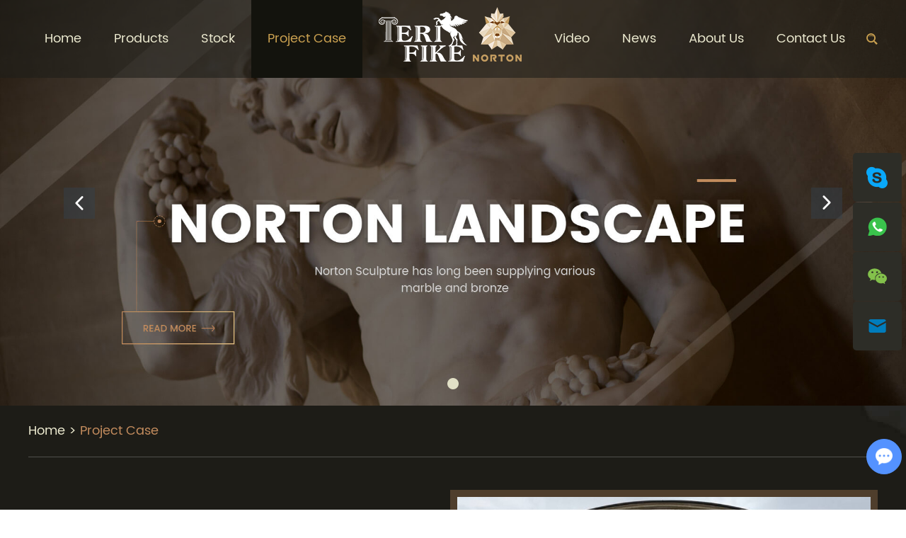

--- FILE ---
content_type: text/html
request_url: https://www.nortonsculpture.com/project-case/index_2.html
body_size: 5168
content:
<!DOCTYPE html>
<html lang="en">
<head>
    <meta charset="UTF-8">
    <meta name="viewport" content="width=device-width, initial-scale=1, maximum-scale=1, user-scalable=no">
    <meta http-equiv="X-UA-Compatible" content="IE=edge,chrome=1">
    <meta name="renderer" content="webkit">
    <meta content="telephone=no" name="format-detection" />
    <title>Marble Animal Sculpture, Marble Flower Pot, Tombstone Export</title>
    <meta name="keywords" content="Marble Animal Sculpture, Marble Flower Pot, Tombstone Export" />
    <meta name="description" content="Marble Animal Sculpture, Marble Flower Pot, Tombstone are manufactured using high quality body that helps making it waterproof as well as rustproof. If you need, welcome to contact us to know more. ">
    <link type="text/css" rel="stylesheet" href="https://www.nortonsculpture.com/themes/simplebootx/nuodun/css/main.css" />  
    <script src="https://www.nortonsculpture.com/themes/simplebootx/nuodun/js/jquery.js"></script>
    <link rel="shortcut icon" href="/favicon.ico" />
<!-- Global site tag (gtag.js) - Google Analytics -->
<script async src="https://www.googletagmanager.com/gtag/js?id=UA-170508654-1"></script>
<script>
  window.dataLayer = window.dataLayer || [];
  function gtag(){dataLayer.push(arguments);}
  gtag('js', new Date());

  gtag('config', 'UA-170508654-1');
</script>
<meta name="p:domain_verify" content="709fc2ce17400fbcc6737109a2b2d865"/>
    <!--[if IE]>
    <script>
    (function(){if(!/*@cc_on!@*/0)return;var e = "abbr,article,aside,audio,bb,canvas,datagrid,datalist,details,dialog,eventsource,figure,footer,header,hgroup,mark,menu,meter,nav,output,progress,section,time,video".split(','),i=e.length;while(i--){document.createElement(e[i])}})()
    </script>
    <![endif]-->
    <!--[if IE 6]>
    <link rel="stylesheet" href="https://www.nortonsculpture.com/themes/simplebootx/nuodun/css/main.css">
    <![endif]-->
    <!--[if lt IE 9]>
              <script src="https://www.nortonsculpture.com/themes/simplebootx/nuodun/js/css3-mediaqueries.js"></script>
    <![endif]-->
    <script>
        var browser = navigator.appName
        var b_version = navigator.appVersion
        var version = b_version.split(";");
        var trim_Version = version[1].replace(/[ ]/g, "");
        if (browser == "Microsoft Internet Explorer" && trim_Version == "MSIE6.0") { alert("Your browser version is too low, and some features may not be displayed! Please upgrade your browser or use another browser!"); }
        else if (browser == "Microsoft Internet Explorer" && trim_Version == "MSIE7.0") { alert("Your browser version is too low, and some features may not be displayed! Please upgrade your browser or use another browser!"); }
    </script>
</head>
<body>
    <div class="headbox">
        <div class="wap-nav">
            <div class="nav">
                <ul class="">
                    <form action="/index.php/Search/Index/index.html" method="get" class="fix">
                    <input type="text" name="q" placeholder="Search" class="iptc l">
                    <input type="submit" value="" class="ipsc r">
                    </form>
                    <li >
                <a href="/" title="Home">Home</a>
                </li>
                <li >
                    <a href="https://www.nortonsculpture.com/products/" title="Products"> Products </a>
                    <div class="addition"></div>
                    <div class="c-show c-show1">
                    <div class="c-s1">
                            <a class="fa fa-dot-circle-o" href="https://www.nortonsculpture.com/bronze-sculpture/" title="Bronze Sculpture">  
                            <span>Bronze Sculpture</span>
                            </a>
                            <div class="addition"></div>
                                <div class="c-show c-show2">
                                <div class="c-s2">
                                        <a class="fa fa-asterisk" href="https://www.nortonsculpture.com/bronze-statue/" title="Bronze Statue">  
                                        <span>Bronze Statue</span>
                                        </a>
                                                                            </div><div class="c-s2">
                                        <a class="fa fa-asterisk" href="https://www.nortonsculpture.com/bronze-animal-sculpture/" title="Bronze Animal Sculpture">  
                                        <span>Bronze Animal Sculpture</span>
                                        </a>
                                                                            </div><div class="c-s2">
                                        <a class="fa fa-asterisk" href="https://www.nortonsculpture.com/bronze-fountain/" title="Bronze Fountain">  
                                        <span>Bronze Fountain</span>
                                        </a>
                                                                            </div><div class="c-s2">
                                        <a class="fa fa-asterisk" href="https://www.nortonsculpture.com/bronze-flowerpot/" title="Bronze Flowerpot">  
                                        <span>Bronze Flowerpot</span>
                                        </a>
                                                                            </div>                                </div>                        </div><div class="c-s1">
                            <a class="fa fa-dot-circle-o" href="https://www.nortonsculpture.com/marble-sculpture/" title="Marble Sculpture">  
                            <span>Marble Sculpture</span>
                            </a>
                            <div class="addition"></div>
                                <div class="c-show c-show2">
                                <div class="c-s2">
                                        <a class="fa fa-asterisk" href="https://www.nortonsculpture.com/marble-sculpture-/" title="Marble Sculpture">  
                                        <span>Marble Sculpture</span>
                                        </a>
                                                                            </div><div class="c-s2">
                                        <a class="fa fa-asterisk" href="https://www.nortonsculpture.com/marble-animal-sculpture/" title="Marble Animal Sculpture">  
                                        <span>Marble Animal Sculpture</span>
                                        </a>
                                                                            </div><div class="c-s2">
                                        <a class="fa fa-asterisk" href="https://www.nortonsculpture.com/marble-gazebo/" title="Marble Gazebo">  
                                        <span>Marble Gazebo</span>
                                        </a>
                                                                            </div><div class="c-s2">
                                        <a class="fa fa-asterisk" href="https://www.nortonsculpture.com/marble-fountain/" title="Marble Fountain">  
                                        <span>Marble Fountain</span>
                                        </a>
                                                                            </div><div class="c-s2">
                                        <a class="fa fa-asterisk" href="https://www.nortonsculpture.com/marble-fireplace/" title="Marble Fireplace">  
                                        <span>Marble Fireplace</span>
                                        </a>
                                                                            </div><div class="c-s2">
                                        <a class="fa fa-asterisk" href="https://www.nortonsculpture.com/marble-flowerpot/" title="Marble Flowerpot">  
                                        <span>Marble Flowerpot</span>
                                        </a>
                                                                            </div><div class="c-s2">
                                        <a class="fa fa-asterisk" href="https://www.nortonsculpture.com/tombstone/" title="Tombstone">  
                                        <span>Tombstone</span>
                                        </a>
                                                                            </div>                                </div>                        </div><div class="c-s1">
                            <a class="fa fa-dot-circle-o" href="https://www.nortonsculpture.com/marble-architrctural-sculpture/" title="Marble Architrctural Sculpture">  
                            <span>Marble Architrctural Sculpture</span>
                            </a>
                            <div class="addition"></div>
                                <div class="c-show c-show2">
                                <div class="c-s2">
                                        <a class="fa fa-asterisk" href="https://www.nortonsculpture.com/marble-column-and-pillar-cap/" title="Marble Column and Pillar Cap">  
                                        <span>Marble Column and Pillar Cap</span>
                                        </a>
                                                                            </div><div class="c-s2">
                                        <a class="fa fa-asterisk" href="https://www.nortonsculpture.com/marble-door-frame/" title="Marble Door Frame">  
                                        <span>Marble Door Frame</span>
                                        </a>
                                                                            </div><div class="c-s2">
                                        <a class="fa fa-asterisk" href="https://www.nortonsculpture.com/marble-bathtub/" title="Marble Bathtub">  
                                        <span>Marble Bathtub</span>
                                        </a>
                                                                            </div><div class="c-s2">
                                        <a class="fa fa-asterisk" href="https://www.nortonsculpture.com/marble-bench-and-table/" title="Marble Bench and Table">  
                                        <span>Marble Bench and Table</span>
                                        </a>
                                                                            </div><div class="c-s2">
                                        <a class="fa fa-asterisk" href="https://www.nortonsculpture.com/marble-handrail/" title="Marble Handrail">  
                                        <span>Marble Handrail</span>
                                        </a>
                                                                            </div><div class="c-s2">
                                        <a class="fa fa-asterisk" href="https://www.nortonsculpture.com/marble-lantern-and-pagoda/" title="Marble Lantern and Pagoda">  
                                        <span>Marble Lantern and Pagoda</span>
                                        </a>
                                                                            </div><div class="c-s2">
                                        <a class="fa fa-asterisk" href="https://www.nortonsculpture.com/marble-relief/" title="Marble Relief">  
                                        <span>Marble Relief</span>
                                        </a>
                                                                            </div><div class="c-s2">
                                        <a class="fa fa-asterisk" href="https://www.nortonsculpture.com/marble-sink/" title="Marble Sink">  
                                        <span>Marble Sink</span>
                                        </a>
                                                                            </div>                                </div>                        </div><div class="c-s1">
                            <a class="fa fa-dot-circle-o" href="https://www.nortonsculpture.com/hotel-supplies/" title="Hotel Supplies">  
                            <span>Hotel Supplies</span>
                            </a>
                            <div class="addition"></div>
                                <div class="c-show c-show2">
                                <div class="c-s2">
                                        <a class="fa fa-asterisk" href="https://www.nortonsculpture.com/aitificial-stone-bathtub/" title="Aitificial Stone Bathtub">  
                                        <span>Aitificial Stone Bathtub</span>
                                        </a>
                                                                            </div><div class="c-s2">
                                        <a class="fa fa-asterisk" href="https://www.nortonsculpture.com/artificial-stone-wash-basin/" title="Artificial Stone Wash Basin">  
                                        <span>Artificial Stone Wash Basin</span>
                                        </a>
                                                                            </div>                                </div>                        </div>                    </div>                </li><li >
                    <a href="https://www.nortonsculpture.com/stock/" title="Stock"> Stock </a>
                                    </li><li class="on">
                    <a href="https://www.nortonsculpture.com/project-case/" title="Project Case"> Project Case </a>
                                    </li><li >
                    <a href="https://www.nortonsculpture.com/video/" title="Video"> Video </a>
                                    </li><li >
                    <a href="https://www.nortonsculpture.com/news/" title="News"> News </a>
                    <div class="addition"></div>
                    <div class="c-show c-show1">
                    <div class="c-s1">
                            <a class="fa fa-dot-circle-o" href="https://www.nortonsculpture.com/company-news/" title="Company News">  
                            <span>Company News</span>
                            </a>
                                                    </div><div class="c-s1">
                            <a class="fa fa-dot-circle-o" href="https://www.nortonsculpture.com/industry-news/" title="Industry News">  
                            <span>Industry News</span>
                            </a>
                                                    </div>                    </div>                </li><li >
                    <a href="https://www.nortonsculpture.com/about-us/" title="About Us"> About Us </a>
                                    </li><li >
                    <a href="https://www.nortonsculpture.com/contact-us/" title="Contact Us"> Contact Us </a>
                                    </li>              
                </ul>
            </div>
            <div class="menubtn">
                <span class="one"></span>
                <span class="two"></span>
                <span class="three"></span>
            </div>
        </div>
                <div class="head">
            <div class="wp">
                <div class="googlefy">
                    <div id="google_translate_element"></div><script type="text/javascript">
function googleTranslateElementInit() {
new google.translate.TranslateElement({pageLanguage: 'en', layout: google.translate.TranslateElement.InlineLayout.SIMPLE}, 'google_translate_element');
}
</script><script type="text/javascript" src="//translate.google.com/translate_a/element.js?cb=googleTranslateElementInit"></script>
                </div>
                <a href="/" title="Shijiazhuang Norton Trading Co., Ltd." class="logo2"><img src="https://www.nortonsculpture.com/data/upload/20200410/5e903a71e1dc8.png" alt="Shijiazhuang Norton Trading Co., Ltd." title="Shijiazhuang Norton Trading Co., Ltd."></a>
                <ul class="navlist navlist1 l">
                    <li class=" no_margin"><a href="/" title="Home">Home</a></li>
                    <li >
                        <a href="https://www.nortonsculpture.com/products/" title="Products">Products</a>
                        <ul class="yiji">
                            <li>
                                <a href="https://www.nortonsculpture.com/bronze-sculpture/" title="Bronze Sculpture">Bronze Sculpture</a>
                                <ul class="erji">
                                    <li><a href="https://www.nortonsculpture.com/bronze-statue/" title="Bronze Statue">Bronze Statue</a></li><li><a href="https://www.nortonsculpture.com/bronze-animal-sculpture/" title="Bronze Animal Sculpture">Bronze Animal Sculpture</a></li><li><a href="https://www.nortonsculpture.com/bronze-fountain/" title="Bronze Fountain">Bronze Fountain</a></li><li><a href="https://www.nortonsculpture.com/bronze-flowerpot/" title="Bronze Flowerpot">Bronze Flowerpot</a></li>                                </ul>                            </li><li>
                                <a href="https://www.nortonsculpture.com/marble-sculpture/" title="Marble Sculpture">Marble Sculpture</a>
                                <ul class="erji">
                                    <li><a href="https://www.nortonsculpture.com/marble-sculpture-/" title="Marble Sculpture">Marble Sculpture</a></li><li><a href="https://www.nortonsculpture.com/marble-animal-sculpture/" title="Marble Animal Sculpture">Marble Animal Sculpture</a></li><li><a href="https://www.nortonsculpture.com/marble-gazebo/" title="Marble Gazebo">Marble Gazebo</a></li><li><a href="https://www.nortonsculpture.com/marble-fountain/" title="Marble Fountain">Marble Fountain</a></li><li><a href="https://www.nortonsculpture.com/marble-fireplace/" title="Marble Fireplace">Marble Fireplace</a></li><li><a href="https://www.nortonsculpture.com/marble-flowerpot/" title="Marble Flowerpot">Marble Flowerpot</a></li><li><a href="https://www.nortonsculpture.com/tombstone/" title="Tombstone">Tombstone</a></li>                                </ul>                            </li><li>
                                <a href="https://www.nortonsculpture.com/marble-architrctural-sculpture/" title="Marble Architrctural Sculpture">Marble Architrctural Sculpture</a>
                                <ul class="erji">
                                    <li><a href="https://www.nortonsculpture.com/marble-column-and-pillar-cap/" title="Marble Column and Pillar Cap">Marble Column and Pillar Cap</a></li><li><a href="https://www.nortonsculpture.com/marble-door-frame/" title="Marble Door Frame">Marble Door Frame</a></li><li><a href="https://www.nortonsculpture.com/marble-bathtub/" title="Marble Bathtub">Marble Bathtub</a></li><li><a href="https://www.nortonsculpture.com/marble-bench-and-table/" title="Marble Bench and Table">Marble Bench and Table</a></li><li><a href="https://www.nortonsculpture.com/marble-handrail/" title="Marble Handrail">Marble Handrail</a></li><li><a href="https://www.nortonsculpture.com/marble-lantern-and-pagoda/" title="Marble Lantern and Pagoda">Marble Lantern and Pagoda</a></li><li><a href="https://www.nortonsculpture.com/marble-relief/" title="Marble Relief">Marble Relief</a></li><li><a href="https://www.nortonsculpture.com/marble-sink/" title="Marble Sink">Marble Sink</a></li>                                </ul>                            </li><li>
                                <a href="https://www.nortonsculpture.com/hotel-supplies/" title="Hotel Supplies">Hotel Supplies</a>
                                <ul class="erji">
                                    <li><a href="https://www.nortonsculpture.com/aitificial-stone-bathtub/" title="Aitificial Stone Bathtub">Aitificial Stone Bathtub</a></li><li><a href="https://www.nortonsculpture.com/artificial-stone-wash-basin/" title="Artificial Stone Wash Basin">Artificial Stone Wash Basin</a></li>                                </ul>                            </li>                        </ul>                    </li><li >
                        <a href="https://www.nortonsculpture.com/stock/" title="Stock">Stock</a>
                                            </li><li class="currentnav">
                        <a href="https://www.nortonsculpture.com/project-case/" title="Project Case">Project Case</a>
                                            </li>                    <li class="logo"><a href="/" title="Shijiazhuang Norton Trading Co., Ltd."><img src="https://www.nortonsculpture.com/data/upload/20200410/5e903a71e1dc8.png" alt="Shijiazhuang Norton Trading Co., Ltd." title="Shijiazhuang Norton Trading Co., Ltd."></a></li>
                    <li >
                        <a href="https://www.nortonsculpture.com/video/" title="Video">Video</a>
                                            </li><li >
                        <a href="https://www.nortonsculpture.com/news/" title="News">News</a>
                        <ul class="yiji">
                            <li>
                                <a href="https://www.nortonsculpture.com/company-news/" title="Company News">Company News</a>
                                                            </li><li>
                                <a href="https://www.nortonsculpture.com/industry-news/" title="Industry News">Industry News</a>
                                                            </li>                        </ul>                    </li><li >
                        <a href="https://www.nortonsculpture.com/about-us/" title="About Us">About Us</a>
                                            </li><li >
                        <a href="https://www.nortonsculpture.com/contact-us/" title="Contact Us">Contact Us</a>
                                            </li>                    <div class="clear"></div>
                </ul>
                <ul class="navlist navlist2 l">
                    <li >
                        <a href="/">Home</a>
                    </li>
                                        <li >
                        <a href="https://www.nortonsculpture.com/products/">Products</a>
                    </li>
                    <li >
                        <a href="https://www.nortonsculpture.com/about-us/">About Us</a>
                    </li>
                    <li >
                        <a href="https://www.nortonsculpture.com/contact-us/">Contacts</a>
                    </li>
                    <div class="clear"></div>
                </ul>
                <div class="clear"></div>
                <div class="m-hdsch">
                    <a class="sch-btn j-nextshow" data-cname="run" href="javascript: void(0);">
                        <i class="iconfont icon-search4"></i>
                    </a>
                    <div class="sch-form">
                    <form action="/index.php/Search/Index/index.html" method="get">
                        <input class="form-text" type="text" name="q" placeholder="Search">
                        <input class="form-btn" type="submit" value="">
                        <i class="iconfont icon-search4"></i>
                    </form>
                    </div>
                </div>
            </div>
        </div>
    </div> 
    <!--  pc banner    -->
        <div id="wowslider-container1">
                <div class="ws_images">
                    <ul>
                                        <li><a href="https://www.nortonsculpture.com/"><img src="https://www.nortonsculpture.com/data/upload/20200411/5e9179bd829d1.jpg" title="Shijiazhuang Norton Trading Co., Ltd." alt="Shijiazhuang Norton Trading Co., Ltd." id="wows1_0"/></a></li>
                                            </ul>
                </div>
                <div class="ws_bullets">
                    <div>
                        <a href="#"></a>                    </div>
                </div>
            <div class="ws_shadow"></div>
            </div> 
    <!-- .g-bd start -->
    <div class="g-bd g-bd1">
        <!-- .g-wp start -->
        <div class="g-wp g-wp1 f-box c-clearfix">
                        <!-- .m-crm start -->
                    <div class="m-crm m-crm1">
            <div class="box-wp">
                <a href="/">Home</a>
                <span>></span>
                <a href="https://www.nortonsculpture.com/project-case/"  class="active">Project Case</a>            </div>
        </div>
            <!-- .m-crm end -->
                        <!-- .m-projl start -->
            <ul class="m-projl">
                <li class="list-item c-clearfix">
                    <a class="item-pic item-pic1" href="https://www.nortonsculpture.com/project-case/norton-project.html" title="Norton Project">
                        <img class="j-lazy" data-original="https://www.nortonsculpture.com/data/watermark/20200417/5e991baac2e76.jpg" alt="Norton Project" title="Norton Project">
                    </a>
                    <div class="item-text">
                        <p class="item-title">
                            <a href="https://www.nortonsculpture.com/project-case/norton-project.html" title="Norton Project">Norton Project</a>
                        </p>
                        <p class="item-desc">
                            <a href="https://www.nortonsculpture.com/project-case/norton-project.html" title="The overall project undertaken by the Norton project-Uzbekistan 
Presidential Palace">The overall project undertaken by the Norton project-Uzbekistan 
Presidential Palace </a>
                        </p>
                        <p class="item-link">
                            <a href="https://www.nortonsculpture.com/project-case/norton-project.html">
                                Read More                                <i class="iconfont icon-right9"></i>
                            </a>
                        </p>
                    </div>
                </li>
                            </ul>
            <!-- .m-projl end -->
            <div class="m-page">
                
<a href="https://www.nortonsculpture.com/project-case/" class="big">Previous</a> <a href="https://www.nortonsculpture.com/project-case/"> 1</a> <a class="active" >2</a> <a class="big no">Next</a> 
            </div>
        </div>
        <!-- .g-wp end -->
    </div>
    <!-- .g-bd end -->
        <!-- .m-kf start -->
    <div class="m-kf">
        <a class="kf-item" href="skype:?chat" target="_blank" rel="nofollow">
            <img src="https://www.nortonsculpture.com/themes/simplebootx/nuodun/images/kf1.png">
        </a>
        <a class="kf-item" href="whatsapp://send?phone=+86 153 8371 7353" target="_blank" rel="nofollow">
            <img src="https://www.nortonsculpture.com/themes/simplebootx/nuodun/images/kf2.png">
        </a>
        <a class="kf-item kf-item2">
            <img src="https://www.nortonsculpture.com/themes/simplebootx/nuodun/images/kf3.png">
            <p class="kf-wx">
                <img src="https://www.nortonsculpture.com/themes/simplebootx/picbanners/wx1.png">
            </p>            
        </a>
        <a class="kf-item" href="mailto:admin@ntdecor.com">
            <img src="https://www.nortonsculpture.com/themes/simplebootx/nuodun/images/kf4.png">
        </a>
        <a class="gotop j-gotop" href="javascript: void(0);">
            <i class="iconfont icon-up10"></i>
        </a>
    </div>
    <!-- .m-kf end -->
    <!-- .returntop start -->
    <a class="returntop j-gotop" id="j-gotop" href="javascript: void(0);">
        <i class="iconfont icon-up10"></i>
    </a>
    <!-- .returntop end -->
  <!-- footer -->
<div class="bottom">
    <div class="wp">
        <div class="div div1 l">
            <a href="/" title="Shijiazhuang Norton Trading Co., Ltd."><img src="https://www.nortonsculpture.com/data/upload/20200410/5e903a79f1995.png" alt="Shijiazhuang Norton Trading Co., Ltd." title="Shijiazhuang Norton Trading Co., Ltd."></a>
            <div class="bsjj">
                <a href="https://twitter.com/TradeNorton/" target="_blank" rel="nofollow"><i class="iconfont icon-twitter1"></i></a>
                <a href="https://www.linkedin.com/company/nortonsculpture/" target="_blank" rel="nofollow"><i class="iconfont icon-linkedin1"></i></a>
                <a href="https://www.facebook.com/Shijiazhuang-Norton-Trade-CoLtd-119153083253547/" target="_blank" rel="nofollow"><i class="iconfont icon-facebook1"></i></a>
                <a href="https://www.instagram.com/joezhou668/" target="_blank" rel="nofollow"><i class="iconfont icon-instagram"></i></a>
                <a href="	https://www.pinterest.com/nortonsculpture1/	" target="_blank" rel="nofollow"><i class="iconfont icon-pinterest1"></i></a>
                <a href="https://www.youtube.com/channel/UCX-7oUPPLzeRAPPvuUPMv4A?view_as=subscriber/" target="_blank" rel="nofollow"><i class="iconfont icon-youtube1"></i></a>
            </div>
        </div>
        <div class="div div2 l">
            <span>Navigation</span>
            <ul>
                <li><a href="/" title="Home">Home</a></li>
                <li>
                            <a href="https://www.nortonsculpture.com/products/" title="Products">Products</a>
                        </li><li>
                            <a href="https://www.nortonsculpture.com/stock/" title="Stock">Stock</a>
                        </li><li>
                            <a href="https://www.nortonsculpture.com/project-case/" title="Project Case">Project Case</a>
                        </li><li>
                            <a href="https://www.nortonsculpture.com/video/" title="Video">Video</a>
                        </li><li>
                            <a href="https://www.nortonsculpture.com/news/" title="News">News</a>
                        </li><li>
                            <a href="https://www.nortonsculpture.com/about-us/" title="About Us">About Us</a>
                        </li><li>
                            <a href="https://www.nortonsculpture.com/contact-us/" title="Contact Us">Contact Us</a>
                        </li>            </ul>
        </div>
        <div class="div div3 l">
            <a href="https://www.nortonsculpture.com/contact-us/">Contact Us</a>
            <ul>
                <li>Mob.: +86 153 8371 7353</li>
                <li>E-mail: <a href="mailto:admin@ntdecor.com">admin@ntdecor.com</a></li>
                <li>WhatsApp: <a href="whatsapp://send?phone=+86 153 8371 7353" target="_blank">+86 153 8371 7353</a></li>
                <li>Add.: Carving Zone, Quyang County, Hebei Province, China</li>
            </ul>
            <img src="https://www.nortonsculpture.com/themes/simplebootx/picbanners/ewm.jpg">
        </div>
        <div class="div div4 r">
            <a href="https://www.nortonsculpture.com/contact-us/">Subscribe</a>
            <p>Access exclusive offers, news, and more.</p>
            <form method='post' onSubmit="return submitMsg2()" action="/index.php/api/guestbook/addmsgf.html" enctype='multipart/form-data'>
                              <input type="hidden" id="type" name="type" value="1">
                              <input name="verifyid" value="1" type="hidden">
                <input type="text" name="email" id="emailb" placeholder="Please enter your email" class="syint1">
                <input type="text" name="verify" id="captchb" placeholder="Captcha" class="syint2">
                <img src="/index.php?g=api&m=checkcode&a=index&length=4&font_size=14&width=111&height=41&use_noise=0&use_curve=0&id=1" onclick="this.src='/index.php?g=api&m=checkcode&a=index&length=4&font_size=14&width=111&height=41&use_noise=0&use_curve=0&id=1&time='+Math.random();" style="cursor: pointer;"/>                <div class="clear"></div>
                <input type="submit" value="Submit" class="syint3">
            </form>
        </div>
        <div class="clear"></div>
        <div class="keys">   
            <span>Keywords:</span>
            <a href="https://www.nortonsculpture.com/aitificial-stone-bathtub/aitificial-stone-bathtub-factory.html" title="Aitificial Stone Bathtub">Aitificial Stone Bathtub</a><a href="https://www.nortonsculpture.com/aitificial-stone-bathtub/aitificial-stone-bathtub.html" title="Marble Fountain">Marble Fountain</a>        </div>
        <div class="dibu">
            <p class="copyright">Copyright © Shijiazhuang Norton Trading Co., Ltd. All Rights Reserved | <a href="/sitemap.xml" target="_blank">Sitemap</a> | Technical Support: <a href="https://www.reanod.com/" target="_blank" rel="nofollow" class="reanod"><img src="https://www.nortonsculpture.com/themes/simplebootx/nuodun/images/reanod.png"></a><a target="_blank" class="cnzz"><script type="text/javascript">document.write(unescape("%3Cspan id='cnzz_stat_icon_1278836122'%3E%3C/span%3E%3Cscript src='https://s4.cnzz.com/z_stat.php%3Fid%3D1278836122%26show%3Dpic' type='text/javascript'%3E%3C/script%3E"));</script></a></p>
            <div class="link">   
                                                    </div>
        </div>
    </div>
</div> 
<script src="https://www.nortonsculpture.com/themes/simplebootx/nuodun/js/main.js"></script>
<script src="https://www.nortonsculpture.com/themes/simplebootx/nuodun/js/base.js"></script>
<script src="https://www.nortonsculpture.com/themes/simplebootx/nuodun/js/form1.js"></script>
<script>
var dxurl = window.location.href;
var title = "Project Case";
if(!title)title='Other';
$.get("/index.php?g=Demo&m=Index&a=views&zxurl="+dxurl+"&title="+title);

var proarttitle = 'Project Case';
</script>
  <script>
    (function() {
        var _reanodcode = document.createElement("script");
        _reanodcode.src = "//chat.chukouplus.com/static/js/init_kefu.js";
        var s = document.getElementsByTagName("script")[0];
        s.parentNode.insertBefore(_reanodcode, s);
    })();
</script>
</body>
</html>

--- FILE ---
content_type: text/css
request_url: https://www.nortonsculpture.com/themes/simplebootx/nuodun/css/main.css
body_size: 27134
content:
/* CSS Document */
* { margin: 0; padding: 0; }

html { font-size: 62.5%; height: 100%; }

body { margin: 0 auto; font-family: "POPPINS-REGULAR_0", Arial, Helvetica, sans-serif; font-size: 14px; font-size: 1.4rem; height: 100%; color: #333; overflow-x: hidden; max-width: 1920px; }

img { max-width: 100%; border: none; }

ul li { list-style-type: none; }

ul, form, p, a, img, table, tr, td, li, dd, dt, dl, span { margin: 0; padding: 0; list-style: none; }

a { text-decoration: none; color: #333; outline: none; transition: 0.3s; -moz-transition: 0.3s; -o-transition: 0.3s; -webkit-transition: 0.3s; }

h1 { margin: 0; padding: 0; font-weight: normal; color: #333; }

.clear { clear: both; }

.maln { margin-left: auto !important; }

input, textarea { font-family: "POPPINS-REGULAR_0"; font-size: 14px; font-size: 1.4rem; color: #333; border: none; outline: none; }

.l { float: left; }

.r { float: right; }

.fix { *zoom: 1; }

.fix:after, .fix:before { display: block; content: "clear"; height: 0; clear: both; overflow: hidden; visibility: hidden; }

.at-resp-share-element .at4-share-count-container { text-decoration: none; float: right; padding-right: 15px; line-height: 25px !important; }

.at-resp-share-element .at-icon { width: 24px !important; height: 24px !important; }

.at-style-responsive .at-share-btn { padding: 0 !important; border-radius: 2px !important; }

.at-resp-share-element .at-share-btn .at-icon-wrapper { width: 24px !important; height: 24px !important; }

.at-resp-share-element .at-share-btn { margin-bottom: 0 !important; margin-right: 3px !important; }

.at-resp-share-element .at-icon { width: 24px !important; height: 24px !important; }

.at-style-responsive .at-share-btn { padding: 0 !important; border-radius: 2px !important; }

.at-resp-share-element .at-share-btn .at-icon-wrapper { width: 24px !important; height: 24px !important; }

.at-resp-share-element .at-share-btn { margin-bottom: 0 !important; margin-right: 3px !important; }

::-webkit-input-placeholder { /* WebKit browsers */ color: #1b1b1b; }

:-o-placeholder { /* Mozilla Firefox 4 to 18 */ color: #1b1b1b; }

::-moz-placeholder { /* Mozilla Firefox 19+ */ color: #1b1b1b; opacity: 1; }

:-ms-input-placeholder { /* Internet Explorer 10+ */ color: #1b1b1b; }

.div4 ::-webkit-input-placeholder { /* WebKit browsers */ color: #999; }

.div4 :-o-placeholder { /* Mozilla Firefox 4 to 18 */ color: #999; }

.div4 ::-moz-placeholder { /* Mozilla Firefox 19+ */ color: #999; opacity: 1; }

.div4 :-ms-input-placeholder { /* Internet Explorer 10+ */ color: #999; }

.wp { width: 1200px; margin: auto; }

@media screen and (min-width: 1220px) { .wp { width: 1200px; margin: auto; } }

@media screen and (min-width: 1000px) and (max-width: 1219px) { .wp { width: 980px; margin: auto; } }

@media screen and (max-width: 999px) { .wp { width: 95%; margin: auto; } }

.wp2 { width: 1400px; margin: auto; }

@media screen and (min-width: 1420px) { .wp2 { width: 1400px; margin: auto; } }

@media screen and (min-width: 1220px) and (max-width: 1419px) { .wp2 { width: 1200px; margin: auto; } }

@media screen and (min-width: 1000px) and (max-width: 1219px) { .wp2 { width: 980px; margin: auto; } }

@media screen and (max-width: 999px) { .wp2 { width: 95%; margin: auto; } }

.wp3 { width: 1600px; margin: auto; }

@media screen and (min-width: 1620px) { .wp3 { width: 1600px; margin: auto; } }

@media screen and (min-width: 1420px) and (max-width: 1619px) { .wp3 { width: 1400px; margin: auto; } }

@media screen and (min-width: 1220px) and (max-width: 1419px) { .wp3 { width: 1200px; margin: auto; } }

@media screen and (min-width: 1000px) and (max-width: 1219px) { .wp3 { width: 980px; margin: auto; } }

@media screen and (max-width: 999px) { .wp3 { width: 95%; margin: auto; } }

.no_margin { margin-left: auto\0   !important; }

@media screen and (min-width: 1220px) { .no_margin { margin-left: auto !important; } }

@media screen and (min-width: 1000px) and (max-width: 1219px) { .no_margin { margin-left: auto !important; } }

/* .c-xx start */
.c-fl { float: left; }

.c-fr { float: right; }

.c-cb { clear: both; }

.c-clearfix:after { content: ""; display: block; clear: both; }

.c-mg { margin-top: 0; margin-right: auto; margin-bottom: 0; margin-left: auto; }

.c-oh { overflow: hidden; }

.c-wd { width: 1200px; }

.c-tsn { -webkit-transition: all 550ms; -o-transition: all 550ms; -moz-transition: all 550ms; transition: all 550ms; }

.c-bbx { -moz-box-sizing: border-box; box-sizing: border-box; }

.c-pr { position: relative; }

.c-mt-5 { margin-top: 5px; }

.c-mt-10 { margin-top: 10px; }

.c-mt-15 { margin-top: 15px; }

.c-mt-20 { margin-top: 20px; }

.c-mt-25 { margin-top: 25px; }

.c-mt-30 { margin-top: 30px; }

.c-mt-35 { margin-top: 35px; }

.c-mt-40 { margin-top: 40px; }

.c-mt-45 { margin-top: 45px; }

.c-mt-50 { margin-top: 50px; }

.c-nomt { margin-top: 0 !important; }

.c-nomr { margin-right: 0 !important; }

.c-nomb { margin-bottom: 0 !important; }

.c-noml { margin-left: 0 !important; }

.c-nomg { margin: 0 !important; }

.c-nopt { padding-top: 0 !important; }

.c-nopr { padding-right: 0 !important; }

.c-nopb { padding-bottom: 0 !important; }

.c-nopl { padding-left: 0 !important; }

.c-nopd { padding: 0 !important; }

.c-nofont { line-height: 0; font-size: 0; }

.c-nobg { background: none !important; }

/* .c-xx end */
/* .f-xx start */
.f-czjz { position: relative; top: 50%; -webkit-transform: translate(0px, -50%); -moz-transform: translate(0px, -50%); -ms-transform: translate(0px, -50%); -o-transform: translate(0px, -50%); transform: translate(0px, -50%); }

.f-box { margin: 0 auto; max-width: 1200px; overflow: visible; }

.f-box2 { max-width: 1400px; }

@media screen and (max-width: 1460px) { .f-box2 { max-width: 1200px; } }

@media screen and (min-width: 1000px) and (max-width: 1219px) { .f-box { width: 970px; } }

@media screen and (min-width: 768px) and (max-width: 999px) { .f-box { width: 750px; } }

@media screen and (max-width: 767px) { .f-box { padding-left: 15px; padding-right: 15px; -moz-box-sizing: border-box; box-sizing: border-box; } }

/* .f-xx end */
/* @keyframes start */
@-webkit-keyframes boxshadown { 0% { box-shadow: 0 0 0 1px rgba(51, 51, 51, 0.2); }
  100% { box-shadow: 0 0 0 15px rgba(51, 51, 51, 0); } }

@-moz-keyframes boxshadown { 0% { box-shadow: 0 0 0 1px rgba(51, 51, 51, 0.2); }
  100% { box-shadow: 0 0 0 15px rgba(51, 51, 51, 0); } }

@keyframes boxshadown { 0% { box-shadow: 0 0 0 1px rgba(51, 51, 51, 0.2); }
  100% { box-shadow: 0 0 0 15px rgba(51, 51, 51, 0); } }

/* @keyframes end */
/* .an-xx start */
.an-hoverimg-xy { position: relative; overflow: hidden; }

.an-hoverimg-xy:before { content: ""; position: absolute; left: 0; top: 0; width: 100%; height: 100%; background-color: rgba(255, 255, 255, 0.1); z-index: 2; -webkit-transform: scaleX(0); -moz-transform: scaleX(0); -ms-transform: scaleX(0); -o-transform: scaleX(0); transform: scaleX(0); -webkit-transition: all 550ms; -o-transition: all 550ms; -moz-transition: all 550ms; transition: all 550ms; visibility: hidden; }

.an-hoverimg-xy:after { content: ""; position: absolute; left: 0; top: 0; width: 100%; height: 100%; background-color: rgba(255, 255, 255, 0.1); z-index: 1; -webkit-transform: scaleY(0); -moz-transform: scaleY(0); -ms-transform: scaleY(0); -o-transform: scaleY(0); transform: scaleY(0); -webkit-transition: all 550ms; -o-transition: all 550ms; -moz-transition: all 550ms; transition: all 550ms; visibility: hidden; }

.an-hoverimg-xy img { -webkit-transition: all 550ms; -o-transition: all 550ms; -moz-transition: all 550ms; transition: all 550ms; }

.an-hoverimg-xy:hover img { -webkit-transform: scale(1.1); -moz-transform: scale(1.1); -ms-transform: scale(1.1); -o-transform: scale(1.1); transform: scale(1.1); }

.an-hoverimg-xy:hover:before { visibility: visible; -webkit-transform: scaleX(1); -moz-transform: scaleX(1); -ms-transform: scaleX(1); -o-transform: scaleX(1); transform: scaleX(1); }

.an-hoverimg-xy:hover:after { visibility: visible; -webkit-transform: scaleX(1); -moz-transform: scaleX(1); -ms-transform: scaleX(1); -o-transform: scaleX(1); transform: scaleX(1); }

.an-hoverimg-beforex { position: relative; overflow: hidden; }

.an-hoverimg-beforex:before { content: ""; position: absolute; left: 0; top: 0; width: 100%; height: 100%; background-color: rgba(255, 255, 255, 0.1); z-index: 2; -webkit-transform: scaleX(0); -moz-transform: scaleX(0); -ms-transform: scaleX(0); -o-transform: scaleX(0); transform: scaleX(0); -webkit-transition: all 550ms; -o-transition: all 550ms; -moz-transition: all 550ms; transition: all 550ms; visibility: hidden; }

.an-hoverimg-beforex img { -webkit-transition: all 550ms; -o-transition: all 550ms; -moz-transition: all 550ms; transition: all 550ms; }

.an-hoverimg-beforex:hover img { -webkit-transform: scale(1.1); -moz-transform: scale(1.1); -ms-transform: scale(1.1); -o-transform: scale(1.1); transform: scale(1.1); }

.an-hoverimg-beforex:hover:before { visibility: visible; -webkit-transform: scaleX(1); -moz-transform: scaleX(1); -ms-transform: scaleX(1); -o-transform: scaleX(1); transform: scaleX(1); }

.an-hoverimg-beforey { position: relative; overflow: hidden; }

.an-hoverimg-beforey:before { content: ""; position: absolute; left: 0; top: 0; width: 100%; height: 100%; background-color: rgba(255, 255, 255, 0.1); z-index: 2; -webkit-transform: scaleY(0); -moz-transform: scaleY(0); -ms-transform: scaleY(0); -o-transform: scaleY(0); transform: scaleY(0); -webkit-transition: all 550ms; -o-transition: all 550ms; -moz-transition: all 550ms; transition: all 550ms; visibility: hidden; }

.an-hoverimg-beforey img { -webkit-transition: all 550ms; -o-transition: all 550ms; -moz-transition: all 550ms; transition: all 550ms; }

.an-hoverimg-beforey:hover img { -webkit-transform: scale(1.1); -moz-transform: scale(1.1); -ms-transform: scale(1.1); -o-transform: scale(1.1); transform: scale(1.1); }

.an-hoverimg-beforey:hover:before { visibility: visible; -webkit-transform: scaleY(1); -moz-transform: scaleY(1); -ms-transform: scaleY(1); -o-transform: scaleY(1); transform: scaleY(1); }

.an-hoverbtn-beforey { position: relative; }

.an-hoverbtn-beforey > * { position: relative; }

.an-hoverbtn-beforey:before { content: ""; position: absolute; right: 0; top: 0; width: 100%; height: 100%; -webkit-transform: scaleY(0); -moz-transform: scaleY(0); -ms-transform: scaleY(0); -o-transform: scaleY(0); transform: scaleY(0); background-color: #c28b5d; -webkit-transition: all 550ms; -o-transition: all 550ms; -moz-transition: all 550ms; transition: all 550ms; }

.an-hoverbtn-beforey:hover { color: #fff; }

.an-hoverbtn-beforey:hover:before { -webkit-transform: scaleY(1); -moz-transform: scaleY(1); -ms-transform: scaleY(1); -o-transform: scaleY(1); transform: scaleY(1); }

.an-hoverbtn-beforex { position: relative; }

.an-hoverbtn-beforex > * { position: relative; }

.an-hoverbtn-beforex:before { content: ""; position: absolute; right: 0; top: 0; width: 100%; height: 100%; -webkit-transform: scaleX(0); -moz-transform: scaleX(0); -ms-transform: scaleX(0); -o-transform: scaleX(0); transform: scaleX(0); background-color: #c28b5d; -webkit-transition: all 550ms; -o-transition: all 550ms; -moz-transition: all 550ms; transition: all 550ms; }

.an-hoverbtn-beforex:hover { color: #fff; }

.an-hoverbtn-beforex:hover:before { -webkit-transform: scaleX(1); -moz-transform: scaleX(1); -ms-transform: scaleX(1); -o-transform: scaleX(1); transform: scaleX(1); }

.an-hoverbtn-beforer { position: relative; overflow: hidden; }

.an-hoverbtn-beforer > * { position: relative; }

.an-hoverbtn-beforer:before { content: ""; position: absolute; right: 100%; top: 0; width: 100%; height: 100%; background-color: #c28b5d; -webkit-transition: all 550ms; -o-transition: all 550ms; -moz-transition: all 550ms; transition: all 550ms; }

.an-hoverbtn-beforer:hover { color: #fff; }

.an-hoverbtn-beforer:hover:before { right: 0; }

.an-boxsd:hover { -webkit-animation: boxshadown 1s infinite cubic-bezier(0.66, 0, 0, 1); -moz-animation: boxshadown 1s infinite cubic-bezier(0.66, 0, 0, 1); animation: boxshadown 1s infinite cubic-bezier(0.66, 0, 0, 1); }

/* .an-xx end */
/* .m-xx start */
.m-desc { font-size: 16px; font-size: 1.6rem; line-height: 30px; color: #fff; }

.m-desc p { min-height: 30px; }

.m-desc a { color: #fff; }

.m-desc a:hover { text-decoration: underline; }

.m-desc p, .m-desc span, .m-desc b { font-size: 16px; font-size: 1.6rem; line-height: 30px; }

.m-desc img { max-width: 100%; }

.m-desc iframe { display: block; max-width: 100%; margin: 0 auto; }

@media screen and (max-width: 999px) { .m-desc { font-size: 14px; font-size: 1.4rem; line-height: 24px; color: #fff; }
  .m-desc p { min-height: 14px; }
  .m-desc p, .m-desc span, .m-desc b { font-size: 14px; font-size: 1.4rem; line-height: 24px; } }

.table table { width: 100%; border-collapse: collapse; line-height: 22px; border: 1px solid #ccc; }

.table table tr td { padding: 3px; height: 30px; border: 1px solid #ccc; }

@media screen and (max-width: 999px) { .table { width: 100%; overflow-x: scroll; }
  .table table { width: 999px !important; max-width: 999px; } }

@media screen and (max-width: 999px) { .m-tt1 { font-size: 24px !important; font-size: 2.4rem !important; }
  .m-tt2 { font-size: 20px !important; font-size: 2rem !important; }
  .m-tt3 { font-size: 18px !important; font-size: 1.8rem !important; }
  .m-desc1 { font-size: 16px !important; font-size: 1.6rem !important; }
  .m-desc2 { font-size: 14px !important; font-size: 1.4rem !important; }
  [class*="-item"] .item-title { font-size: 14px; font-size: 1.4rem; }
  [class*="-item"] .item-desc { font-size: 13px; font-size: 1.3rem; }
  [class*="-item"] .item-link { font-size: 13px; font-size: 1.3rem; }
  [class*="-item"] .item-modal { display: none; } }

/* .m-xx end */
/* .j-xx start */
.j-offset-top { -webkit-transition: all 750ms; -o-transition: all 750ms; -moz-transition: all 750ms; transition: all 750ms; -webkit-transform: translateY(100px); -moz-transform: translateY(100px); -ms-transform: translateY(100px); -o-transform: translateY(100px); transform: translateY(100px); opacity: 0; }

.j-offset-top.run { -webkit-transform: translateY(0); -moz-transform: translateY(0); -ms-transform: translateY(0); -o-transform: translateY(0); transform: translateY(0); opacity: 1; }

.j-offset-left { -webkit-transition: all 750ms; -o-transition: all 750ms; -moz-transition: all 750ms; transition: all 750ms; -webkit-transform: translateX(100px); -moz-transform: translateX(100px); -ms-transform: translateX(100px); -o-transform: translateX(100px); transform: translateX(100px); opacity: 0; }

.j-offset-left.run { -webkit-transform: translateX(0); -moz-transform: translateX(0); -ms-transform: translateX(0); -o-transform: translateX(0); transform: translateX(0); opacity: 1; }

.j-offset-right { -webkit-transition: all 750ms; -o-transition: all 750ms; -moz-transition: all 750ms; transition: all 750ms; -webkit-transform: translateX(-100px); -moz-transform: translateX(-100px); -ms-transform: translateX(-100px); -o-transform: translateX(-100px); transform: translateX(-100px); opacity: 0; }

.j-offset-right.run { -webkit-transform: translateX(0); -moz-transform: translateX(0); -ms-transform: translateX(0); -o-transform: translateX(0); transform: translateX(0); opacity: 1; }

.j-fadein { -webkit-transition: all 750ms; -o-transition: all 750ms; -moz-transition: all 750ms; transition: all 750ms; opacity: 0; }

.j-fadein.run { -webkit-transform: translateX(0); -moz-transform: translateX(0); -ms-transform: translateX(0); -o-transform: translateX(0); transform: translateX(0); opacity: 1; }

.j-lazy { min-width: 20%; }

/* .j-xx end */
[class*="-item"] .item-pic { position: relative; display: block; line-height: 0; font-size: 0; text-align: center; overflow: hidden; }

[class*="-item"] .item-pic img { -webkit-transition: all 550ms; -o-transition: all 550ms; -moz-transition: all 550ms; transition: all 550ms; }

[class*="-item"] .item-pic:hover img { -webkit-transform: scale(1.1); -moz-transform: scale(1.1); -ms-transform: scale(1.1); -o-transform: scale(1.1); transform: scale(1.1); }

[class*="-item"] .item-title { overflow: hidden; }

[class*="-item"] .item-title a:hover { color: #c28b5d; }

[class*="-item"] .item-desc { overflow: hidden; }

[class*="-item"] .item-desc a { display: block; }

[class*="-item"] .item-desc a:hover { color: #c28b5d; }

.wap-hd-nav { display: none; }

.wap-nav { width: 5px; height: 100%; position: absolute; right: 0; -webkit-transition: all 0.4s ease 0s; -o-transition: all 0.4s ease 0s; -moz-transition: all 0.4s ease 0s; transition: all 0.4s ease 0s; z-index: 999999999999999; cursor: pointer; position: fixed; top: -5px; right: 0; display: block; }

.wap-nav .nav { overflow: hidden; width: 300px; background: rgba(0, 0, 0, 0.8); position: absolute; top: 0; right: 0; display: block; height: auto; overflow: scroll; }

.wap-nav .nav span { font-family: arial, helvetica, sans-serif; }

.wap-nav .nav form { margin: 15px auto; width: 258px; height: 26px; border: 1px solid #fff; }

.wap-nav .nav form .iptc { -moz-box-sizing: border-box; box-sizing: border-box; padding-left: 15px; background-color: #fff; width: 80%; height: 26px; line-height: 26px; display: block; float: left; }

.wap-nav .nav form .ipsc { width: 20%; height: 26px; line-height: 26px; display: block; float: right; background: #fff url("../images/sousuo.png") no-repeat center center; }

.wap-nav .nav > ul { display: none; margin-top: 0px; margin-bottom: 0px; overflow: scroll; padding-top: 45px; -ms-box-sizing: border-box; -o-box-sizing: border-box; -moz-box-sizing: border-box; box-sizing: border-box; }

.wap-nav .nav > ul > li { line-height: 40px; font-size: 12px; font-size: 1.2rem; padding-left: 20px; position: relative; }

.wap-nav .addition { width: 20px; height: 20px; position: absolute; right: 15px; top: 10px; background: url("../images/shizi.png") no-repeat center center; }

.wap-nav .addition.active { background-image: url("../images/yizi.png"); }

.wap-nav .addition.fa:before { margin-right: 5px; color: #fff; text-indent: 0; }

.wap-nav .nav > ul > li > a { margin-right: 40px; color: #fff; font-size: 12px; font-size: 1.2rem; display: block; }

.wap-nav .nav > ul > li > a span { color: #fff; font-size: 12px; font-size: 1.2rem; }

.wap-nav .nav > ul > li .c-show { display: none; width: 100%; }

.wap-nav .nav > ul > li .c-show1 .c-s1 { position: relative; padding-left: 15px; }

.wap-nav .nav > ul > li .c-show1 .c-s1 > a { position: relative; margin-right: 40px; font-size: 12px; font-size: 1.2rem; color: #fff; display: block; padding-top: 5px; padding-bottom: 5px; line-height: 30px; }

.wap-nav .nav > ul > li .c-show1 .c-s1 > a span { font-size: 12px; font-size: 1.2rem; color: #fff; }

.wap-nav .nav > ul > li .c-show1 .c-s1 > .c-show2 { position: relative; }

.wap-nav .nav > ul > li .c-show1 .c-s1 > .c-show2 .c-s2 { position: relative; }

.wap-nav .nav > ul > li .c-show1 .c-s1 > .c-show2 .c-s2 > a { margin-right: 40px; padding-left: 20px; font-size: 12px; font-size: 1.2rem; color: #fff; display: block; padding-top: 5px; padding-bottom: 5px; line-height: 30px; }

.wap-nav .nav > ul > li .c-show1 .c-s1 > .c-show2 .c-s2 > a span { font-size: 12px; font-size: 1.2rem; color: #fff; }

.wap-nav .nav > ul > li .c-show1 .c-s1 .c-s2 .c-show3 { position: relative; }

.wap-nav .nav > ul > li .c-show1 .c-s1 .c-s2 .c-show3 .c-s3 a { margin-right: 40px; padding-left: 40px; font-size: 12px; font-size: 1.2rem; color: #fff; display: block; padding-top: 5px; padding-bottom: 5px; line-height: 30px; }

.wap-nav .nav > ul > li .c-show1 .c-s1 .c-s2 .c-show3 .c-s3 a span { font-size: 12px; font-size: 1.2rem; color: #fff; }

.wap-nav .nav > ul > dl { padding: 20px; }

.wap-nav .nav > ul > dl dd { float: left; margin: 0 2px; }

.wap-nav .menubtn { width: 23px; height: 18px; position: absolute; top: 12px; right: 12px; -webkit-transition: all 0.4s ease 0s; -o-transition: all 0.4s ease 0s; -moz-transition: all 0.4s ease 0s; transition: all 0.4s ease 0s; z-index: 9999; }

.wap-nav .menubtn span { display: block; width: 100%; height: 3px; margin-bottom: 3px; background-color: #fff; }

@media screen and (min-width: 1000px) { .wap-nav, .menubtn { display: none; } }

@media screen and (max-width: 999px) { .wap-hd-nav { display: -webkit-box; display: -webkit-flex; display: -moz-box; display: -ms-flexbox; display: flex; -webkit-box-orient: horizontal; -webkit-box-direction: normal; -webkit-flex-flow: row nowrap; -moz-box-orient: horizontal; -moz-box-direction: normal; -ms-flex-flow: row nowrap; flex-flow: row nowrap; -webkit-box-pack: justify; -webkit-justify-content: space-between; -moz-box-pack: justify; -ms-flex-pack: justify; justify-content: space-between; background-color: #fff; }
  .wap-hd-nav-item { width: 25%; }
  .wap-hd-nav-item a { display: block; padding: 5px 0; line-height: 20px; font-size: 14px; color: white; text-align: center; background-color: #363636; }
  .wap-hd-nav-item a.active { color: white; background-color: #fff; } }

/***********  lunbo  *************/
#wowslider-container1 { display: table; zoom: 1; position: relative; width: 100%; max-width: 1920px; max-height: 860px; margin: 0px auto 0px; z-index: 90; text-align: left; /* reset align=center */ font-size: 10px; text-shadow: none; -moz-box-sizing: content-box; box-sizing: content-box; }

* html #wowslider-container1 { width: 1920px; }

#wowslider-container1 .ws_images ul { position: relative; width: 10000%; height: 100%; left: 0; list-style: none; margin: 0; padding: 0; border-spacing: 0; overflow: visible; /*table-layout:fixed;*/ }

#wowslider-container1 .ws_images ul li { position: relative; width: 1%; height: 100%; line-height: 0; overflow: hidden; float: left; padding: 0 0 0 0 !important; margin: 0 0 0 0 !important; }

#wowslider-container1 .ws_images { position: relative; left: 0; top: 0; height: 100%; max-height: 860px; max-width: 1920px; vertical-align: top; border: none; overflow: hidden; }

#wowslider-container1 .ws_images ul a { width: 100%; height: 100%; max-height: 620px; display: block; color: transparent; }

#wowslider-container1 img { max-width: none !important; }

#wowslider-container1 .ws_images .ws_list img, #wowslider-container1 .ws_images > div > img { width: 100%; border: none 0; max-width: none; padding: 0; margin: 0; }

#wowslider-container1 .ws_images > div > img { max-height: 860px; }

#wowslider-container1 .ws_images iframe { position: absolute; z-index: -1; }

#wowslider-container1 .ws-title > div { display: inline-block !important; }

#wowslider-container1 a { text-decoration: none; outline: none; border: none; }

#wowslider-container1 .ws_bullets { position: absolute; z-index: 70; width: 100%; text-align: center; }

#wowslider-container1 .ws_bullets div { position: relative; font-size: 0px; }

/* compatibility with Joomla styles */
#wowslider-container1 .ws_bullets a { line-height: 0; }

#wowslider-container1 .ws_script { display: none; }

#wowslider-container1 sound, #wowslider-container1 object { position: absolute; }

/* prevent some of users reset styles */
#wowslider-container1 .ws_effect { position: static; width: 100%; height: 100%; }

#wowslider-container1 .ws_photoItem { border: 2em solid #fff; margin-left: -2em; margin-top: -2em; }

#wowslider-container1 .ws_cube_side { background: #A6A5A9; }

/* hide controls when video start play */
#wowslider-container1.ws_video_playing .ws_bullets, #wowslider-container1.ws_video_playing .ws_fullscreen, #wowslider-container1.ws_video_playing .ws_next, #wowslider-container1.ws_video_playing .ws_prev { display: none; }

.ws-title-wrapper { display: none; }

/* youtube/vimeo buttons */
#wowslider-container1 .ws_video_btn { position: absolute; display: none; cursor: pointer; top: 0; left: 0; width: 100%; height: 100%; z-index: 55; }

#wowslider-container1 .ws_video_btn.ws_youtube, #wowslider-container1 .ws_video_btn.ws_vimeo { display: block; }

#wowslider-container1 .ws_video_btn div { position: absolute; background-size: 200%; top: 50%; left: 50%; width: 7em; height: 5em; margin-left: -3.5em; margin-top: -2.5em; }

#wowslider-container1 .ws_video_btn.ws_youtube div { background-position: 0 0; }

#wowslider-container1 .ws_video_btn.ws_youtube:hover div { background-position: 100% 0; }

#wowslider-container1 .ws_video_btn.ws_vimeo div { background-position: 0 100%; }

#wowslider-container1 .ws_video_btn.ws_vimeo:hover div { background-position: 100% 100%; }

#wowslider-container1 .ws_playpause.ws_hide { display: none !important; }

#wowslider-container1 .ws_bullets a { width: 16px; height: 16px; background: url(../images/dian1.png) center center; display: inline-block; margin: 0 7px; color: transparent; }

#wowslider-container1 .ws_bullets a:hover { background-position: 0 50%; }

#wowslider-container1 .ws_bullets a.ws_selbull { background: url(../images/dian2.png) center center; }

#wowslider-container1 a.ws_next, #wowslider-container1 a.ws_prev { background-size: 200%; position: absolute; top: 50%; margin-top: -22px; z-index: 60; height: 44px; line-height: 44px; width: 44px; text-align: center; background: #35414b; background: rgba(53, 65, 75, 0.5); }

#wowslider-container1 a.ws_next i, #wowslider-container1 a.ws_prev i { color: #fff; font-size: 20px; font-size: 2rem; }

#wowslider-container1 a.ws_next { background-position: 100% 0; right: 7%; }

#wowslider-container1 a.ws_prev { left: 7%; background-position: 0 0; }

#wowslider-container1 a.ws_next:hover { background-position: 100% 100%; }

#wowslider-container1 a.ws_prev:hover { background-position: 0 100%; }

/*playpause*/
#wowslider-container1 .ws_playpause { width: 6.4em; height: 6.4em; position: absolute; top: 50%; left: 50%; margin-left: -2.5em; margin-top: -2.5em; z-index: 59; }

#wowslider-container1 .ws_pause { background-size: 100%;  }

#wowslider-container1 .ws_play { background-size: 100%; }

#wowslider-container1 .ws_pause:hover, #wowslider-container1 .ws_play:hover { background-position: 100% 100% !important; }

/* bottom center */
#wowslider-container1 .ws_bullets { bottom: 23px; left: 0; }

#wowslider-container1 .ws-title { position: absolute; display: block; font: 2em 'Arimo', sans-serif; bottom: -0.2em; left: 0; margin: 1.8em 0.7em; padding: 0.6em 0.5em; color: #777777; z-index: 50; line-height: 1em; text-transform: uppercase; color: #ffffff; background-color: rgba(255, 255, 255, 0.3); border: 0.05em solid #ffffff; border-radius: 0.5em; -moz-border-radius: 0.5em; -webkit-border-radius: 0.5em; }

#wowslider-container1 .ws-title div { margin-top: 0.3em; font-size: 0.8em; line-height: 1.15em; font-weight: normal; }

#wowslider-container1 a.ws_next, #wowslider-container1 a.ws_prev, #wowslider-container1 .ws_playpause { display: block; }

* html #wowslider-container1 a.ws_next, * html #wowslider-container1 a.ws_prev { display: block; }

#wowslider-container1:hover a.ws_next, #wowslider-container1:hover a.ws_prev, #wowslider-container1:hover .ws_playpause { display: block; }

#wowslider-container1 .ws_images > ul { animation: wsBasic 16s infinite; -moz-animation: wsBasic 16s infinite; -webkit-animation: wsBasic 16s infinite; }

@keyframes wsBasic { 0% { left: -0%; }
  12.5% { left: -0%; }
  25% { left: -100%; }
  37.5% { left: -100%; }
  50% { left: -200%; }
  62.5% { left: -200%; }
  75% { left: -300%; }
  87.5% { left: -300%; } }

@-moz-keyframes wsBasic { 0% { left: -0%; }
  12.5% { left: -0%; }
  25% { left: -100%; }
  37.5% { left: -100%; }
  50% { left: -200%; }
  62.5% { left: -200%; }
  75% { left: -300%; }
  87.5% { left: -300%; } }

@-webkit-keyframes wsBasic { 0% { left: -0%; }
  12.5% { left: -0%; }
  25% { left: -100%; }
  37.5% { left: -100%; }
  50% { left: -200%; }
  62.5% { left: -200%; }
  75% { left: -300%; }
  87.5% { left: -300%; } }

#wowslider-container1 .ws_bullets a img { text-indent: 0; display: block; bottom: 25px; left: -74px; visibility: hidden; position: absolute; border: 1px solid rgba(220, 220, 220, 0.6); border-radius: 1px; -moz-border-radius: 2px; -webkit-border-radius: 2px; max-width: none; }

#wowslider-container1 .ws_bullets a:hover img { visibility: visible; }

#wowslider-container1 .ws_bulframe div div { height: 48px; overflow: visible; position: relative; }

#wowslider-container1 .ws_bulframe div { left: 0; overflow: hidden; position: relative; width: 148px; background-color: #FFFFFF; }

#wowslider-container1 .ws_bullets .ws_bulframe { display: none; bottom: 29px; overflow: visible; position: absolute; cursor: pointer; box-shadow: 0 1px 3px rgba(0, 0, 0, 0.4); border: 1px solid #FFF; border-radius: 3px; -moz-border-radius: 3px; }

#wowslider-container1 .ws_bulframe span { display: block; position: absolute; bottom: -8px; margin-left: 1px; left: 74px; width: 15px; height: 6px; }

#wowslider-container1 .ws_bulframe div div { height: auto; }

@media all and (max-width: 767px) { #wowslider-container1 a.ws_next, #wowslider-container1 a.ws_prev { display: none; } }

@media all and (max-width: 400px) { #wowslider-container1 .ws_bullets { bottom: 10px; } }

/***********  head  ************/
.headbox { position: absolute; left: 0; width: 100%; top: 0; z-index: 999; }

.head { background: url(../images/headbg.png); }

.logo { padding-top: 10px; }

.logo img { max-width: 100%; display: block; }

.navlist2 { display: none; }

.navlist > li { float: left; position: relative; }

.navlist > li > a { font-size: 18px; font-size: 1.8rem; display: block; padding: 0 23px; line-height: 110px; color: #ebe9cf; }

.navlist > li:hover > a { color: #c9a050; }

.navlist > li.currentnav > a, .navlist > li.active > a { background: #13130d; color: #c9a050; }

.navlist .logo a { background: none !important; }

.search { margin-top: 43px; position: relative; }

.search form { position: absolute; top: 100%; right: 0; z-index: 99; display: none; }

.search > i { cursor: pointer; color: #c9a050; }

.sou { width: 200px; height: 28px; line-height: 28px; padding-left: 10px; border: 1px solid #333; }

.suo { position: absolute; right: 1px; top: 1px; width: 26px; height: 26px; background: transparent; cursor: pointer; }

.search form i { position: absolute; right: 1px; top: 1px; width: 26px; height: 26px; line-height: 26px; text-align: center; }

.logo2 { display: none; }

@media screen and (max-width: 1219px) { .navlist > li > a { font-size: 16px; font-size: 1.6rem; padding: 0 14px; } }

@media screen and (max-width: 999px) { .logo { position: absolute !important; left: 50%; margin-left: -101px; padding: 0; width: 202px; top: 10px; float: none !important; }
  .navlist { padding-top: 90px; width: 100%; text-align: center; }
  .navlist > li > a { line-height: 60px; }
  .search { position: absolute; right: 20px; top: 0; }
  .navlist > li { float: none; display: inline-block; }
  .headbox { position: static; }
  .head { background: #1b1b15; } }

@media screen and (max-width: 800px) { .navlist > li > a { padding: 0 10px; } }

@media screen and (max-width: 999px) { .navlist2 { display: block; }
  .navlist1 { display: none; }
  .navlist > li { width: 25%; float: left; margin: 0; text-align: center; }
  .navlist > li > a { padding: 0; line-height: 40px; }
  .logo2 { display: block; display: block; max-width: 202px; margin: 0 auto; padding-top: 10px; }
  .logo { display: none; }
  .navlist { padding-top: 20px; }
  .search { display: none; } }

@media screen and (max-width: 500px) { .navlist > li > a { font-size: 14px; font-size: 1.4rem; } }

@media screen and (max-width: 400px) { .navlist > li > a { font-size: 12px; font-size: 1.2rem; } }

/**************  sya  ***************/
.sya { padding-top: 225px; padding-bottom: 32px; background: #1b1b15 url(../images/sybg1.jpg) no-repeat center top; background-attachment: fixed; }

.num { font-family: "POPPINS-MEDIUM_0", Arial, Helvetica, sans-serif; }

.num span, .num i { color: #fff; display: inline-block; }

.num span { font-size: 24px; font-size: 2.4rem; vertical-align: top; text-decoration: underline; font-style: italic; position: relative; top: 13px; }

.num i { font-size: 70px; font-size: 7rem; }

.syap1 { display: block; background-image: -webkit-linear-gradient(left, #c38c5e, #e5c282); -webkit-background-clip: text; -webkit-text-fill-color: transparent; font-size: 60px; font-size: 6rem; font-family: "PLAYFAIRDISPLAY-BOLD", Arial, Helvetica, sans-serif; font-style: italic; margin-top: -27px; }

.syap2 { display: block; color: #ababab; line-height: 30px; margin-top: 30px; margin-bottom: 30px; }

.syayou { padding-top: 25px; }

.syazuo { margin-right: 20px; }

.syazuo img { display: block; width: 100%; max-width: 837px; max-height: 582px; }

.syap3 { font-size: 20px; font-size: 2rem; color: #c38c5e; font-family: "POPPINS-MEDIUM_0", Arial, Helvetica, sans-serif; text-transform: uppercase; }

.syap3 i { font-size: 20px; font-size: 2rem; vertical-align: middle; }

.syap2:hover { color: #c38c5e; }

.syap3:hover { color: #e5c282; }

@media screen and (max-width: 1619px) { .syap1 { font-size: 50px; font-size: 5rem; }
  .num i { font-size: 60px; font-size: 6rem; }
  .num span { font-size: 20px; font-size: 2rem; }
  .syazuo { width: 750px; } }

@media screen and (max-width: 1419px) { .syazuo { width: 600px; }
  .syap1 { font-size: 40px; font-size: 4rem; margin-top: -15px; }
  .syayou { padding-top: 0; }
  .sya { padding-top: 180px; }
  .num i { font-size: 50px; font-size: 5rem; } }

@media screen and (max-width: 1219px) { .syazuo { width: 450px; }
  .syap1 { font-size: 30px; font-size: 3rem; }
  .num i { font-size: 40px; font-size: 4rem; }
  .num span { font-size: 16px; font-size: 1.6rem; }
  .syap2 { line-height: 26px; margin-top: 15px; margin-bottom: 15px; }
  .syap3 { font-size: 18px; font-size: 1.8rem; }
  .sya { padding-top: 150px; } }

@media screen and (max-width: 999px) { .sya { background-attachment: unset; padding-top: 110px; }
  .syazuo { float: none; margin: 0 auto; max-width: 600px; width: auto; } }

@media screen and (max-width: 767px) { .syap1 { font-size: 24px; font-size: 2.4rem; } }

@media screen and (max-width: 500px) { .sya { padding-top: 80px; } }

.sybigbg { background: #1f1f19 url(../images/sybg3.jpg) no-repeat center bottom; }

/************  sycase  ***********/
.sycase { padding-top: 82px; padding-bottom: 20px; }

@media screen and (max-width: 999px) { .sycase { padding-top: 30px; padding-bottom: 30px; } }

.sycase .syap2 { margin-top: 10px; max-width: 1020px; margin-bottom: 25px; }

@media screen and (max-width: 1419px) { .sycase .syap2 { max-width: 900px; } }

@media screen and (max-width: 1219px) { .sycase .syap2 { max-width: 700px; } }

.sycase .wp2 { position: relative; }

.sycase1 { position: absolute; right: 0; top: 95px; -moz-box-sizing: border-box; box-sizing: border-box; padding: 0 10px; min-width: 239px; height: 70px; line-height: 70px; text-align: center; background: transparent; color: #c38c5e; font-size: 20px; font-size: 2rem; border: 2px transparent solid; -webkit-border-image: -webkit-gradient(linear, left top, right top, from(#c28b5d), to(#e5c282)) 1 10; -webkit-border-image: -webkit-linear-gradient(left, #c28b5d, #e5c282) 1 10; -moz-border-image: -moz- oldlinear-gradient(left, #c28b5d, #e5c282) 1 10; -moz-border-image: linear-gradient(to right, #c28b5d, #e5c282) 1 10; -o-border-image: linear-gradient(to right, #c28b5d, #e5c282) 1 10; border-image: -webkit-gradient(linear, left top, right top, from(#c28b5d), to(#e5c282)) 1 10; border-image: -moz- oldlinear-gradient(left, #c28b5d, #e5c282) 1 10; border-image: linear-gradient(to right, #c28b5d, #e5c282) 1 10; text-transform: uppercase; }

@media screen and (max-width: 999px) { .sycase1 { margin-bottom: 30px; position: relative; top: auto; min-width: 180px; height: auto; line-height: 30px; padding: 10px; font-size: 16px; font-size: 1.6rem; display: inline-block; -moz-box-sizing: border-box; box-sizing: border-box; } }

.sycase1 i { font-size: 20px; font-size: 2rem; vertical-align: middle; }

.sycase1:hover { background: #e3be81; color: #fff; }

.plunbo .img-scroll { position: relative; }

.lb_btn { position: absolute; left: 26%; bottom: 118px; width: 94px; }

@media screen and (max-width: 1419px) { .lb_btn { left: 0; bottom: 0; } }

.plunbo .prev, .plunbo .next { display: block; width: 38px; height: 38px; line-height: 38px; text-align: center; border: 2px solid #c38c5e; -webkit-transition: 0.5s; -o-transition: 0.5s; -moz-transition: 0.5s; transition: 0.5s; }

.plunbo .prev i, .plunbo .next i { font-size: 22px; font-size: 2.2rem; color: #c38c5e; }

.plunbo .prev:hover, .plunbo .next:hover { background: #e3be81; border: 2px solid #e3be81; }

.plunbo .prev:hover i, .plunbo .next:hover i { color: #fff; }

.plunbo .prev { left: 1px; cursor: pointer; }

.plunbo .next { right: 1px; cursor: pointer; }

.plunbo .img-list { position: relative; width: 100%; overflow: hidden; margin: 0 auto; }

.plunbo .img-list ul { width: 10000%; }

.plunbo .img-list li { float: left; display: inline; width: 1%; margin-right: 10px; position: relative; position: relative; }

.syptu { display: block; overflow: hidden; }

.sypp1 { display: block; font-size: 20px; font-size: 2rem; color: #e1e0c6; line-height: 30px; overflow: hidden; white-space: nowrap; text-overflow: ellipsis; margin-top: 21px; }

@media screen and (max-width: 999px) { .sypp1 { font-size: 16px; font-size: 1.6rem; height: 26px; line-height: 26px; margin-top: 10px; } }

.sypp1:hover { color: #c38c5e; }

.sypbox1 { width: 32.71429%; }

@media screen and (max-width: 480px) { .sypbox1 { float: none; width: 100%; } }

.sypbox2 { margin-top: 0; width: 66%; }

@media screen and (max-width: 480px) { .sypbox2 { padding-bottom: 60px; float: none; width: 100%; } }

.sypbox1 img { display: block; width: 100%; max-width: 458px; max-height: 428px; -webkit-transition: 0.5s; -o-transition: 0.5s; -moz-transition: 0.5s; transition: 0.5s; }

.sypbox2 img { display: block; width: 100%; max-width: 924px; max-height: 614px; -webkit-transition: 0.5s; -o-transition: 0.5s; -moz-transition: 0.5s; transition: 0.5s; }

.sypbox:hover img { -webkit-transform: scale(1.1); -moz-transform: scale(1.1); -ms-transform: scale(1.1); -o-transform: scale(1.1); transform: scale(1.1); }

/*
font-family: $font-pb;
font-family: $font-pbi;
font-family: $font-pm;
*/
/*************  bottom  ************/
.bottom { background: #13130d; padding-top: 55px; }

.bottom p, .bottom li, .bottom a, .bottom span { color: #999999; }

.bottom a:hover { color: #c38c5e; }

.div > a, .div > span { display: block; font-size: 20px; font-size: 2rem; color: #999999; margin-bottom: 14px; text-transform: uppercase; }

.div1 { margin-right: 90px; }

.div2 { margin-right: 115px; }

.div2 li { line-height: 28px; }

.div3 { width: 250px; }

.div3 li { line-height: 28px; }

.div3 img { margin-top: 5px; max-width: 90px; }

.div4 { width: 282px; }

.div4 p { line-height: 26px; margin-bottom: 8px; }

.syint1, .syint2 { padding-left: 13px; height: 40px; line-height: 40px; border-radius: 5px; background: #242420; color: #999; }

.syint1 { width: 279px; margin-bottom: 16px; }

.syint2 { width: 158px; float: left; text-transform: uppercase; }

.div4 img { float: right; cursor: pointer; }

.syint3 { width: 100%; height: 40px; line-height: 40px; border-radius: 5px; background: -webkit-linear-gradient(left, #c28b5d, #e5c282); background: -webkit-gradient(linear, left top, right top, from(#c28b5d), to(#e5c282)); background: -moz- oldlinear-gradient(left, #c28b5d, #e5c282); background: linear-gradient(to right, #c28b5d, #e5c282); color: #fff; text-transform: uppercase; margin-top: 16px; cursor: pointer; -webkit-transition: 0.5s; -o-transition: 0.5s; -moz-transition: 0.5s; transition: 0.5s; }

.syint3:hover { background: #c28b5d; }

.bsjj a { margin-right: 6px; position: relative; -webkit-transition: 0.5s; -o-transition: 0.5s; -moz-transition: 0.5s; transition: 0.5s; top: 0; }

.bsjj { padding-top: 11px; }

.bsjj a:hover { top: -10px; }

.bsjj a i { display: inline-block; width: 30px; line-height: 30px; height: 30px; border-radius: 50%; background: #fff; text-align: center; color: #1a1f35; }

.copyright { line-height: 30px; font-size: 12px; font-size: 1.2rem; }

.cnzz { padding-left: 10px; }

.keys { color: #999999; font-size: 12px; font-size: 1.2rem; margin-top: 61px; }

.keys a, .keys span { margin-right: 15px; display: inline-block; *display: inline; *zoom: 1; vertical-align: top; }

.dibu { border-top: 1px solid #2d2d25; margin-top: 10px; padding-top: 8px; padding-bottom: 20px; font-size: 12px; font-size: 1.2rem; }

.link { line-height: 30px; min-height: 30px; }

.link a { padding: 0 20px; }

.link a, .link span { display: inline-block; }

.link a:hover { color: #c38c5e; }

@media screen and (max-width: 1219px) { .div1 { margin-right: 50px; }
  .div2 { margin-right: 50px; }
  .div3 { width: 225px; } }

@media screen and (max-width: 999px) { .div1 { width: 35%; margin-right: 0; }
  .div2 { width: 20%; margin-right: 0; }
  .div3 { width: 45%; margin-right: 0; }
  .div4 { float: left; width: 100%; }
  .syint1 { width: -moz-calc(100% - 13px); width: calc(100% - 13px); }
  .syint2 { width: -moz-calc(100% - 130px); width: calc(100% - 130px); } }

@media screen and (max-width: 767px) { .div2, .div3, .div4 { display: none; }
  .div1 { width: 100%; margin-top: 0; }
  .link { display: none; }
  .bottom { padding-top: 30px; padding-bottom: 50px; text-align: center; }
  .keys { margin-top: 30px; }
  .bsjj a { margin: 0 3px; } }

/************  bread  *************/
.mianbao { font-size: 14px; font-size: 1.4rem; line-height: 24px; color: #666666; padding-top: 30px; }

.mianbao a { color: #666666; }

.mianbao a:hover { color: #c38c5e; }

.co00 { color: #c38c5e !important; }

/**********   product1   **********/
.ab1l li div { padding-left: 15px; }

.ab1l li div p { text-align: center; line-height: 32px; border: 1px solid #d2d2d2; border-radius: 5px; margin-top: 10px; }

.ab1l li div p:hover { background: #c38c5e; border: 1px solid #c38c5e; }

.ab1l li div p a { display: block; font-weight: bold; }

.ab1l li div p:hover a { color: #fff; }

.pbox { width: 280px; float: left; margin-left: 52px; text-align: center; margin-bottom: 28px; margin-top: 12px; }

.ptu { display: block; border: 1px solid #c38c5e; }

.ptu img { display: block; width: 100%; max-width: 524px; max-height: 524px; }

.pp1 { display: block; font-size: 16px; font-size: 1.6rem; line-height: 30px; overflow: hidden; white-space: nowrap; text-overflow: ellipsis; margin-top: 20px; }

.pp2 { display: block; color: #666666; line-height: 24px; height: 72px; overflow: hidden; margin-top: 2px; margin-bottom: 16px; }

.pp3 { margin-top: 10px; text-align: center; }

.pp3 a { display: inline-block; width: 112px; height: 28px; line-height: 28px; text-align: center; border-radius: 14px; border: 1px solid #666; color: #666666; font-family: Arial, Helvetica, sans-serif; }

.pp3 input { cursor: pointer; margin-right: 8px; }

.pp1:hover { color: #c38c5e; }

.pp2:hover { color: #c38c5e; }

.pp3 a:hover { color: #fff; color: #c38c5e; border: 1px solid #c38c5e; }

.pcon { position: relative; overflow: hidden; }

.pcover { position: absolute; left: 0; top: -100%; width: 100%; height: 100%; }

.pcover img { width: 48px; height: 48px; position: absolute; left: 50%; margin-left: -24px; top: 50%; margin-top: -24px; }

.pbox:hover .pcover { top: 0; }

.ms_ye { position: relative; margin-top: 22px; text-align: center; }

.ms_ye a { display: inline-block; width: 33px; line-height: 28px; text-align: center; margin-left: 2px; margin-right: 3px; font-size: 12px; font-size: 1.2rem; background: #fff; color: #333333; border: 1px solid #e5e5e5; }

.ms_sx { width: 59px !important; background: none !important; color: #333 !important; }

.ms_sx:hover { color: #c38c5e !important; }

.ms_ye .ms_current_ye { color: #c38c5e; border: 1px solid #c38c5e; }

.ms_ye a:hover { color: #c38c5e; border: 1px solid #c38c5e; }

.xiangshang { position: absolute; left: 0; bottom: 0; padding-left: 23px; }

.xiangshang input { width: 168px; height: 30px; line-height: 30px; text-align: center; color: #c38c5e; border: 1px solid #c38c5e; cursor: pointer; background: #fff; }

.xiangshang input:hover { background: #333; }

.product1 .ms_ye { text-align: right; }

@media screen and (max-width: 1219px) { .pbox { width: 225px; margin-left: 30px; } }

@media screen and (max-width: 999px) { .pbox { width: 23%; margin: 0 1%; margin-bottom: 30px; }
  .pp1 { font-size: 14px; font-size: 1.4rem; }
  .ms_ye { text-align: center; }
  .xiangshang { position: static; display: inline-block; }
  .pcover { display: none; }
  .product1 .ab1l li { width: 100%; }
  .product1 .ms_ye { text-align: center; }
  .product1 .ab1l { margin-top: 40px; } }

@media screen and (max-width: 767px) { .pp1 { margin-top: 10px; }
  .pp3 { margin-top: 15px; }
  .hotpart { padding-top: 60px; }
  .pbox { width: 31.333%; } }

@media screen and (max-width: 600px) { .pp3 input { left: -20px; } }

@media screen and (max-width: 550px) { .pbox { width: 48%; }
  .ms_sx { margin: 0 6px !important; } }

@media screen and (max-width: 370px) { .pp3 a { width: 88px; } }

/************  product2  *************/
/**********  news1  **********/
/**********  news2  **********/
/***********  xiala  ***********/
.yiji { position: absolute; z-index: 9999; width: 196px; background-color: #c28b5d; background-color: rgba(194, 139, 93, 0.8); top: -9999px; left: 50%; margin-left: -98px; padding-bottom: 8px; padding-top: 2px; }

.yiji li { position: relative; }

.yiji li a { display: block; color: #fff; line-height: 28px; padding-top: 5px; padding-bottom: 5px; padding-left: 25px; padding-right: 10px; font-size: 16px; font-size: 1.6rem; }

.yiji li:hover > a { background: #c38c5e; }

.erji { position: absolute; left: 100%; top: -999px; width: 196px; background-color: #c28b5d; background-color: rgba(194, 139, 93, 0.8); padding-top: 2px; padding-bottom: 8px; }

.navlist > li:hover .yiji { top: 100%; }

.yiji > li:hover .erji { top: -2px; }

@media screen and (max-width: 999px) { .yiji { display: none; } }

.ce { position: fixed; right: 0px; top: 30%; width: 69px; z-index: 9999999999; }

.ce li { height: 69px; margin-bottom: 2px; -webkit-transition: 0.5s; -o-transition: 0.5s; -moz-transition: 0.5s; transition: 0.5s; border-radius: 5px; border-radius: 10px; box-shadow: -2px 2px 10px 0px rgba(0, 0, 0, 0.3); }

.ce li a { display: block; height: 53px; }

.ce1 { background: #fff; }

.ce2 { background: #fff; }

.ce3 { background: #fff; }

@media screen and (max-width: 767px) { .ce { bottom: 0; top: auto; width: 100%; }
  .ce li { width: 33.333%; margin: 0; float: left; height: 40px; border-radius: 0; border-radius: 0; box-shadow: none; }
  .link { padding-bottom: 10px; } }

.hdtop { position: fixed; right: 20px; bottom: -100px; -webkit-transition: 1s; -o-transition: 1s; -moz-transition: 1s; transition: 1s; cursor: pointer; z-index: 99999; }

/*********************fangdaxiaoguo**********************/
#baguetteBox-overlay { display: none; opacity: 0; position: fixed; overflow: hidden; top: 0; left: 0; width: 100%; height: 100%; background-color: #222; background-color: rgba(0, 0, 0, 0.8); -webkit-transition: opacity .5s ease; -o-transition: opacity .5s ease; -moz-transition: opacity .5s ease; transition: opacity .5s ease; z-index: 99999999999999999999999999999999999999; }

#baguetteBox-overlay.visible { opacity: 1; }

#baguetteBox-overlay .full-image { display: inline-block; position: relative; width: 100%; height: 100%; text-align: center; }

#baguetteBox-overlay .full-image figure { display: inline; margin: 0; height: 100%; }

#baguetteBox-overlay .full-image img { display: inline-block; width: auto; height: auto; max-height: 100%; max-width: 100%; vertical-align: middle; box-shadow: 0 0 8px rgba(0, 0, 0, 0.6); }

#baguetteBox-overlay .full-image figcaption { display: block; position: absolute; bottom: 0; width: 100%; text-align: center; line-height: 1.8; color: #ccc; background-color: #000; background-color: rgba(0, 0, 0, 0.6); font-family: Verdana, Geneva, sans-serif; }

#baguetteBox-overlay .full-image:before { content: ""; display: inline-block; height: 50%; width: 1px; margin-right: -1px; }

#baguetteBox-slider { position: absolute; left: 0; top: 0; height: 100%; width: 100%; white-space: nowrap; -webkit-transition: left .4s ease, -webkit-transform .4s ease; transition: left .4s ease, -moz-transform .4s ease; transition: left .4s ease, -webkit-transform .4s ease; -o-transition: left .4s ease, -o-transform .4s ease; -moz-transition: left .4s ease, transform .4s ease, -moz-transform .4s ease; transition: left .4s ease, transform .4s ease; transition: left .4s ease, transform .4s ease, -webkit-transform .4s ease, -moz-transform .4s ease, -o-transform .4s ease; }

#baguetteBox-slider.bounce-from-right { -webkit-animation: bounceFromRight .4s ease-out; -moz-animation: bounceFromRight .4s ease-out; animation: bounceFromRight .4s ease-out; }

#baguetteBox-slider.bounce-from-left { -webkit-animation: bounceFromLeft .4s ease-out; -moz-animation: bounceFromLeft .4s ease-out; animation: bounceFromLeft .4s ease-out; }

.baguetteBox-button#next-button, .baguetteBox-button#previous-button { top: 50%; top: -moz-calc(50% - 30px); top: calc(50% - 30px); width: 44px; height: 60px; }

.baguetteBox-button { position: absolute; cursor: pointer; outline: 0; padding: 0; margin: 0; border: 0; border-radius: 15%; background-color: #323232; background-color: rgba(50, 50, 50, 0.5); color: #ddd; font: 1.6em sans-serif; -webkit-transition: background-color .4s ease; -o-transition: background-color .4s ease; -moz-transition: background-color .4s ease; transition: background-color .4s ease; }

.baguetteBox-button:hover { background-color: rgba(50, 50, 50, 0.9); }

.baguetteBox-button#next-button { right: 2%; }

.baguetteBox-button#previous-button { left: 2%; }

.baguetteBox-button#close-button { top: 20px; right: 2%; right: -moz-calc(2% + 6px); right: calc(2% + 6px); width: 30px; height: 30px; }

.baguetteBox-button svg { position: absolute; left: 0; top: 0; }

.spinner { width: 40px; height: 40px; display: inline-block; position: absolute; top: 50%; left: 50%; margin-top: -20px; margin-left: -20px; }

.double-bounce1, .double-bounce2 { width: 100%; height: 100%; border-radius: 50%; background-color: #fff; opacity: .6; position: absolute; top: 0; left: 0; -webkit-animation: bounce 2s infinite ease-in-out; -moz-animation: bounce 2s infinite ease-in-out; animation: bounce 2s infinite ease-in-out; }

.double-bounce2 { -webkit-animation-delay: -1s; -moz-animation-delay: -1s; animation-delay: -1s; }

@-webkit-keyframes bounceFromRight { 0% { margin-left: 0; }
  50% { margin-left: -30px; }
  100% { margin-left: 0; } }

@-moz-keyframes bounceFromRight { 0% { margin-left: 0; }
  50% { margin-left: -30px; }
  100% { margin-left: 0; } }

@keyframes bounceFromRight { 0% { margin-left: 0; }
  50% { margin-left: -30px; }
  100% { margin-left: 0; } }

@-webkit-keyframes bounceFromLeft { 0% { margin-left: 0; }
  50% { margin-left: 30px; }
  100% { margin-left: 0; } }

@-moz-keyframes bounceFromLeft { 0% { margin-left: 0; }
  50% { margin-left: 30px; }
  100% { margin-left: 0; } }

@keyframes bounceFromLeft { 0% { margin-left: 0; }
  50% { margin-left: 30px; }
  100% { margin-left: 0; } }

@-webkit-keyframes bounce { 0%, 100% { -webkit-transform: scale(0);
    transform: scale(0); }
  50% { -webkit-transform: scale(1);
    transform: scale(1); } }

@-moz-keyframes bounce { 0%, 100% { -webkit-transform: scale(0);
    -moz-transform: scale(0);
    transform: scale(0); }
  50% { -webkit-transform: scale(1);
    -moz-transform: scale(1);
    transform: scale(1); } }

@keyframes bounce { 0%, 100% { -webkit-transform: scale(0);
    -moz-transform: scale(0);
    -o-transform: scale(0);
    transform: scale(0); }
  50% { -webkit-transform: scale(1);
    -moz-transform: scale(1);
    -o-transform: scale(1);
    transform: scale(1); } }

.g-hpro { padding-top: 150px; padding-bottom: 86px; }

.g-hpro .box-hd { text-align: center; }

.g-hpro .hd-title .box { position: relative; display: inline-block; *display: inline; *zoom: 1; line-height: 70px; font-size: 60px; font-size: 6rem; font-family: "PLAYFAIRDISPLAY-BOLDITALIC", Arial, Helvetica, sans-serif; color: #c28b5d; }

.g-hpro .hd-title .box a { color: #c28b5d; background-image: -webkit-linear-gradient(left, #c38c5e, #e5c282); -webkit-background-clip: text; -webkit-text-fill-color: transparent; }

.g-hpro .hd-title .box .before { position: absolute; right: 100%; top: 50%; margin-right: 166px; width: 1920px; border-top: 1px dashed #c28b5d; }

.g-hpro .hd-title .box .before:before { content: ""; position: absolute; left: 100%; top: 50%; margin-left: 5px; margin-top: -12px; width: 24px; height: 24px; background: url("../images/dot1.png") no-repeat center; background-size: 100% 100%; }

.g-hpro .hd-title .box .after { position: absolute; left: 100%; top: 50%; margin-left: 166px; width: 1920px; border-top: 1px dashed #c28b5d; }

.g-hpro .hd-title .box .after:before { content: ""; position: absolute; right: 100%; top: 50%; margin-right: 5px; margin-top: -12px; width: 24px; height: 24px; background: url("../images/dot1.png") no-repeat center; background-size: 100% 100%; }

.g-hpro .hd-desc { margin-top: 23px; margin-left: auto; margin-right: auto; max-width: 905px; line-height: 30px; font-size: 14px; font-size: 1.4rem; color: #ababab; }

.g-hpro .hd-desc a { display: block; color: #ababab; }

.g-hpro .hd-desc a:hover { color: #c28b5d; }

@media screen and (max-width: 999px) { .g-hpro { padding-top: 40px; padding-bottom: 40px; }
  .g-hpro .hd-title .box { line-height: 1.2; font-size: 30px; font-size: 3rem; }
  .g-hpro .hd-title .before, .g-hpro .hd-title .after { display: none; } }

.m-hpro { position: relative; margin-left: auto; margin-right: auto; max-width: 1600px; width: 99%; height: 707px; padding-top: 84px; -moz-box-sizing: border-box; box-sizing: border-box; overflow: hidden; }

.m-hpro .box-img { text-align: center; }

.m-hpro .box-img a { display: inline-block; *display: inline; *zoom: 1; }

.m-hpro .box-list { position: absolute; z-index: 2; width: 100%; height: 100%; top: 0; left: 0; }

.m-hpro .list-item .item-pic { display: inline-block; *display: inline; *zoom: 1; width: 112px; max-width: 100%; border-radius: 50%; border: solid 6px #52412e; -moz-box-sizing: border-box; box-sizing: border-box; }

.m-hpro .list-item .item-title { height: 34px; line-height: 34px; font-size: 24px; font-size: 2.4rem; font-family: "POPPINS-MEDIUM_0", Arial, Helvetica, sans-serif; overflow: hidden; text-overflow: ellipsis; white-space: nowrap; color: #fff; }

.m-hpro .list-item .item-title a { color: #fff; }

.m-hpro .list-item .item-title:hover { color: #c28b5d; }

.m-hpro .list-item .item-title:hover a { color: #c28b5d; }

.m-hpro .list-item .item-desc { line-height: 28px; font-size: 14px; font-size: 1.4rem; color: #ababab; overflow: hidden; }

.m-hpro .list-item .item-desc a { color: #ababab; }

.m-hpro .list-item .item-desc a:hover { color: #c28b5d; }

.m-hpro .list-item1 { position: absolute; left: 18px; top: 71px; width: 320px; }

.m-hpro .list-item1 .item-title { margin-top: 12px; }

.m-hpro .list-item1 .item-desc { margin-top: 28px; max-height: 140px; }

.m-hpro .list-item1:before { content: ""; position: absolute; left: 0; top: 147px; width: 692px; height: 40px; background: url("../images/line1.png") no-repeat center; }

.m-hpro .list-item2 { position: absolute; right: 18px; top: 229px; width: 260px; text-align: right; }

.m-hpro .list-item2 .item-title { margin-top: 12px; }

.m-hpro .list-item2 .item-desc { margin-top: 36px; max-height: 168px; }

.m-hpro .list-item2:before { content: ""; position: absolute; right: 0; top: 147px; width: 669px; height: 40px; background: url("../images/line2.png") no-repeat center; }

.m-hpro .list-item3 { position: absolute; left: 267px; bottom: 0; width: 840px; }

.m-hpro .list-item3 .item-fix1 { float: left; width: 112px; margin-right: 23px; }

.m-hpro .list-item3 .item-fix2 { padding-top: 5px; }

.m-hpro .list-item3 .item-desc { margin-top: 14px; height: 56px; }

.m-hpro .list-item3:before { content: ""; position: absolute; left: 138px; bottom: 112px; width: 200px; height: 150px; background: url("../images/line3.png") no-repeat center; }

@media screen and (max-width: 1620px) { .m-hpro { max-width: 1200px; height: 585px; }
  .m-hpro .box-img { margin: 0 auto; width: 66.6875%; }
  .m-hpro .list-item .item-pic { width: 60px; }
  .m-hpro .list-item .item-title { height: 24px; line-height: 24px; font-size: 18px; font-size: 1.8rem; }
  .m-hpro .list-item .item-desc { margin-top: 20px; }
  .m-hpro .list-item1:before { top: 93px; background-position-x: right; width: 519px; }
  .m-hpro .list-item2 { top: 210px; }
  .m-hpro .list-item2:before { top: 93px; background-position-x: left; width: 476px; }
  .m-hpro .list-item3 .item-fix1 { width: 60px; }
  .m-hpro .list-item3 .item-desc { margin-top: 10px; }
  .m-hpro .list-item3:before { left: 44px; width: 140px; height: 105px; background-size: 100% 100%; bottom: 126px; } }

@media screen and (max-width: 1219px) { .m-hpro { height: auto; }
  .m-hpro .box-img { width: 80%; }
  .m-hpro .box-list, .m-hpro .list-item { position: relative; width: auto; height: auto; }
  .m-hpro .list-item { margin-top: 30px; left: auto; top: auto; bottom: auto; right: auto; text-align: left; }
  .m-hpro .list-item .item-fix1 { float: left; margin-right: 10px; width: 60px; }
  .m-hpro .list-item .item-fix2 { padding-top: 10px; }
  .m-hpro .list-item .item-title { margin-top: 0; }
  .m-hpro .list-item .item-desc { margin-top: 10px; height: auto; max-height: 96px; line-height: 24px; overflow: hidden; }
  .m-hpro .list-item:before { display: none; } }

@media screen and (max-width: 999px) { .m-hpro { padding-top: 30px; } }

.g-hpimg { position: relative; }

.g-hpimg .box-btn { position: absolute; z-index: 2; top: 50%; margin-top: -27px; width: 54px; line-height: 54px; background-color: #13130d; background-color: rgba(19, 19, 13, 0.8); font-size: 22px; font-size: 2.2rem; color: #fff; text-align: center; }

.g-hpimg .box-btn.prev { left: 0; }

.g-hpimg .box-btn.next { right: 0; }

.g-hpimg .box-btn:hover { background-color: #c9a050; background-color: rgba(201, 160, 80, 0.8); }

.g-hpimg .box-list { width: 10000%; overflow: hidden; }

.g-hpimg .list-item { position: relative; float: left; margin-right: 0.01406%; width: 0.23958%; overflow: hidden; }

.g-hpimg .list-item:hover .item-pic img { -webkit-transform: scale(1.1); -moz-transform: scale(1.1); -ms-transform: scale(1.1); -o-transform: scale(1.1); transform: scale(1.1); }

.g-hpimg .list-item:hover .item-modal { top: 0; }

.g-hpimg .item-modal { position: absolute; left: 0; top: 100%; width: 100%; height: 100%; background-color: #c28b5d; background-color: rgba(194, 139, 93, 0.8); color: #fff; -webkit-transition: all 550ms; -o-transition: all 550ms; -moz-transition: all 550ms; transition: all 550ms; }

.g-hpimg .item-modal a { color: #fff; }

.g-hpimg .item-modal a:hover { color: #333; }

.g-hpimg .item-table { position: absolute; left: 0; top: 0; width: 100%; height: 100%; display: table; table-layout: fixed; }

.g-hpimg .item-cell { display: table-cell; width: 100%; height: 100%; vertical-align: middle; }

.g-hpimg .item-text { padding-left: 42px; padding-right: 42px; text-align: center; }

.g-hpimg .item-icon { line-height: 0; font-size: 0; }

.g-hpimg .item-title { margin-top: 21px; height: 34px; line-height: 34px; font-size: 24px; font-size: 2.4rem; color: #e1e0c6; text-overflow: ellipsis; white-space: nowrap; }

.g-hpimg .item-title a { color: #e1e0c6; }

.g-hpimg .item-title:hover { color: #fff; }

.g-hpimg .item-title:hover a { color: #fff; }

.g-hpimg .item-desc { margin-top: 16px; height: 90px; line-height: 30px; font-size: 14px; font-size: 1.4rem; color: #e1e0c6; overflow: hidden; }

.g-hpimg .item-desc a { color: #e1e0c6; }

.g-hpimg .item-desc a:hover { color: #fff; }

@media screen and (max-width: 999px) { .g-hpimg { padding-top: 50px; }
  .g-hpimg .box-btn { margin-top: 0; top: 0; width: 38px; line-height: 38px; }
  .g-hpimg .item-modal { position: relative; display: block; height: 150px; top: 0; }
  .g-hpimg .item-text { padding: 0 15px; }
  .g-hpimg .item-icon { display: none; }
  .g-hpimg .item-title { margin-top: 0; height: 26px; line-height: 26px; font-size: 16px; font-size: 1.6rem; }
  .g-hpimg .item-desc { margin-top: 10px; height: 72px; line-height: 24px; font-size: 14px; font-size: 1.4rem; } }

@media screen and (max-width: 640px) { .g-hpimg .list-item { margin-right: .02%; width: .49%; } }

@media screen and (max-width: 375px) { .g-hpimg .list-item { width: 1%; } }

.g-hnews { padding-top: 105px; padding-bottom: 93px; }

@media screen and (max-width: 999px) { .g-hnews { padding-top: 30px; padding-bottom: 30px; } }

.m-hnews { position: relative; background: url("../images/hbg1.png") no-repeat center top; }

.m-hnews .hd-title { position: relative; padding-left: 0; padding-top: 46px; padding-bottom: 95px; line-height: 50px; font-size: 40px; font-size: 4rem; font-family: "PLAYFAIRDISPLAY-BOLD", Arial, Helvetica, sans-serif; color: #c28b5d; }

.m-hnews .hd-title a { color: #c28b5d; background-image: -webkit-linear-gradient(left, #c38c5e, #e5c282); -webkit-background-clip: text; -webkit-text-fill-color: transparent; }

.m-hnews .hd-title:before { content: ""; position: absolute; left: 0; bottom: 73px; width: 50px; height: 3px; background-color: #e1e0c6; }

.m-hnews .box-wp { position: relative; }

.m-hnews .box-wp:before { content: ""; position: absolute; left: -40px; top: 0; width: 310px; height: 100%; background-color: #1b1b15; box-shadow: 0px 7px 7px 0px rgba(0, 0, 0, 0.3); }

.m-hnews .box-list { position: relative; margin-top: 57px; }

.m-hnews .list-item { position: relative; margin-top: 55px; padding-left: 310px; }

.m-hnews .list-item:first-child { margin-top: 0; }

.m-hnews .item-time1 { position: absolute; left: 0; top: 0; width: 224px; text-align: center; padding-top: 14px; color: #e1e0c6; }

.m-hnews .item-time1 .month { font-size: 48px; font-size: 4.8rem; line-height: 58px; color: #e1e0c6; }

.m-hnews .item-time1 .date { margin-top: 3px; line-height: 24px; font-size: 14px; font-size: 1.4rem; color: #e1e0c6; }

.m-hnews .item-pic { float: left; margin-right: 28px; width: 190px; }

.m-hnews .item-title { height: 30px; line-height: 30px; font-size: 20px; font-size: 2rem; color: #c28b5d; text-overflow: ellipsis; white-space: nowrap; }

.m-hnews .item-title a { color: #c28b5d; }

.m-hnews .item-title:hover { color: #e5c282; }

.m-hnews .item-title:hover a { color: #e5c282; }

.m-hnews .item-desc { margin-top: 12px; height: 60px; line-height: 30px; font-size: 14px; font-size: 1.4rem; color: #e1e0c6; overflow: hidden; }

.m-hnews .item-desc a { color: #e1e0c6; }

.m-hnews .item-desc a:hover { color: #c28b5d; }

.m-hnews .item-link { margin-top: 28px; }

.m-hnews .item-link a { display: inline-block; *display: inline; *zoom: 1; line-height: 22px; font-size: 12px; font-size: 1.2rem; color: #666; }

.m-hnews .item-link a .iconfont { font-size: 16px; font-size: 1.6rem; vertical-align: middle; }

.m-hnews .item-link a:hover { color: #c28b5d; }

.m-hnews .item-time2 { display: none; }

@media screen and (max-width: 999px) { .m-hnews { background: none; }
  .m-hnews .box-wp:before { display: none; }
  .m-hnews .hd-title { padding-top: 0; padding-bottom: 30px; line-height: 1.2; font-size: 30px; font-size: 3rem; }
  .m-hnews .hd-title:before { bottom: 0; }
  .m-hnews .box-list { margin-top: 30px; }
  .m-hnews .list-item { margin-top: 30px; position: relative; padding-left: 0; }
  .m-hnews .item-time1 { display: none; }
  .m-hnews .item-time2 { display: block; margin-top: 10px; line-height: 24px; font-size: 14px; font-size: 1.4rem; color: #e1e0c6; }
  .m-hnews .item-title { height: 24px; line-height: 24px; font-size: 16px; font-size: 1.6rem; }
  .m-hnews .item-desc { height: 48px; line-height: 24px; font-size: 14px; font-size: 1.4rem; }
  .m-hnews .item-link { margin-top: 10px; } }

@media screen and (max-width: 480px) { .m-hnews .item-pic { float: none; margin-right: 0; width: auto; display: inline-block; *display: inline; *zoom: 1; }
  .m-hnews .item-title { margin-top: 15px; } }

.g-bd { background-color: #1b1b15; color: #fff; }

.g-bd a { color: #fff; }

.g-bd a:hover { color: #c28b5d; }

.g-bd1 { background: url("../images/sybg2.jpg") no-repeat center bottom; background-color: #1b1b15; }

.g-bd2 { background: url("../images/nbg1.jpg") no-repeat center bottom; background-color: #1b1b15; }

.g-wp { padding-bottom: 77px; }

@media screen and (max-width: 999px) { .g-wp { padding-bottom: 40px; } }

.m-crm { margin-bottom: 46px; }

.m-crm .box-wp { padding-top: 20px; padding-bottom: 20px; line-height: 32px; font-size: 18px; font-size: 1.8rem; color: #ebe9cf; border-bottom: 1px solid #4f4f4c; }

.m-crm .box-wp a { color: #ebe9cf; }

.m-crm .box-wp a:hover, .m-crm .box-wp a.active { color: #c28b5d; }

@media screen and (max-width: 999px) { .m-crm { margin-bottom: 35px; }
  .m-crm .box-wp { padding-top: 10px; padding-bottom: 10px; line-height: 26px; font-size: 16px; font-size: 1.6rem; } }

.g-mn1 { float: left; width: 100%; padding-left: 305px; -moz-box-sizing: border-box; box-sizing: border-box; }

.g-mn2 { float: left; width: 100%; padding-right: 330px; -moz-box-sizing: border-box; box-sizing: border-box; }

.g-mn3 { float: left; width: 100%; padding-right: 360px; -moz-box-sizing: border-box; box-sizing: border-box; }

@media screen and (max-width: 999px) { .g-mn { float: none; padding-left: 0; padding-right: 0; } }

.g-sd1 { float: left; margin-left: -100%; width: 245px; }

.g-sd2 { float: left; margin-left: -270px; width: 270px; }

.g-sd3 { float: left; margin-left: -280px; width: 280px; }

@media screen and (max-width: 999px) { .g-sd { float: none; margin-top: 40px; margin-left: 0; width: 100%; } }

.m-sdnav1 .nav-btn { position: relative; display: none; width: 100%; padding-top: 10px; padding-left: 15px; padding-right: 40px; padding-bottom: 10px; line-height: 25px; font-size: 18px; font-size: 1.8rem; color: white; text-transform: uppercase; background-color: #c28b5d; -moz-box-sizing: border-box; box-sizing: border-box; }

.m-sdnav1 .nav-btn > p { position: absolute; bottom: 12px; right: 15px; }

.m-sdnav1 .nav-btn > p span { margin-bottom: 2px; display: block; width: 25px; height: 4px; background-color: #f2f2f2; }

.m-sdnav1 .nav-list { margin-top: 0; }

.m-sdnav1 .nav-item > a { position: relative; display: block; padding-top: 9px; padding-bottom: 9px; padding-left: 12px; padding-right: 35px; line-height: 32px; font-size: 14px; font-size: 1.4rem; color: #fff; border-top: 1px solid transparent; border-left: 1px solid transparent; border-right: 1px solid transparent; border-bottom: 1px solid #d7d7d7; border-bottom-color: rgba(215, 215, 215, 0.4); }

.m-sdnav1 .nav-item > a .iconfont { position: absolute; right: 11px; top: 9px; opacity: 0; -webkit-transition: all 550ms; -o-transition: all 550ms; -moz-transition: all 550ms; transition: all 550ms; }

.m-sdnav1 .nav-item > a:hover, .m-sdnav1 .nav-item > a.active { color: #fff; border-color: #fff; }

.m-sdnav1 .nav-item > a:hover .iconfont, .m-sdnav1 .nav-item > a.active .iconfont { opacity: 1; }

.m-sdnav1 .sbnav-list { display: none; }

.m-sdnav1 .sbnav-list.show { display: block; }

.m-sdnav1 .sbnav-item a { display: block; padding-left: 20px; padding-right: 10px; padding-top: 15px; padding-bottom: 15px; line-height: 22px; font-size: 14px; font-size: 1.4rem; color: #e1e0c6; }

.m-sdnav1 .sbnav-item a .iconfont { font-size: 10px; font-size: 1rem; }

.m-sdnav1 .sbnav-item a.active, .m-sdnav1 .sbnav-item a:hover { color: #fff; background-color: #2e2e29; }

.m-sdnav1 .sbnav-item2 a { padding-left: 30px; }

@media screen and (max-width: 999px) { .m-sdnav1 .nav-name { display: none; }
  .m-sdnav1 .nav-btn { display: block; }
  .m-sdnav1 .nav-list { display: none; margin-top: 15px; } }

.m-sdname { display: block; padding-bottom: 22px; line-height: 30px; font-size: 20px; font-size: 2rem; font-family: "POPPINS-MEDIUM_0", Arial, Helvetica, sans-serif; text-transform: uppercase; }

@media screen and (max-width: 999px) { .m-sdname { line-height: 26px; font-size: 16px; font-size: 1.6rem; } }

.m-sdtag { margin-top: 45px; }

.m-sdtag .box-list { padding: 0; line-height: 36px; font-size: 14px; font-size: 1.4rem; color: #fff; }

.m-sdtag .box-list a { color: #fff; }

.m-sdtag .box-list a:hover, .m-sdtag .box-list a.active { color: #c28b5d; }

@media screen and (max-width: 999px) { .m-sdtag { margin-top: 30px; } }

.m-sdnews { margin-top: 53px; }

.m-sdnews .list-item { margin-top: 30px; }

.m-sdnews .list-item:first-child { margin-top: 0; }

.m-sdnews .item-title { margin-top: 22px; height: 28px; line-height: 28px; font-size: 18px; font-size: 1.8rem; text-overflow: ellipsis; white-space: nowrap; }

.m-sdnews .item-title:hover { color: #fff; }

.m-sdnews .item-title:hover a { color: #fff; }

.m-sdnews .item-desc { margin-top: 9px; max-height: 72px; line-height: 24px; font-size: 14px; font-size: 1.4rem; color: #e1e0c6; overflow: hidden; }

.m-sdnews .item-desc a { display: block; color: #e1e0c6; }

.m-sdnews .item-desc a:hover { color: #fff; }

.m-sdnews .item-link { margin-top: 11px; }

.m-sdnews .item-link a { display: inline-block; *display: inline; *zoom: 1; vertical-align: top; min-width: 130px; padding: 5px; line-height: 26px; text-align: center; font-size: 14px; font-size: 1.4rem; font-family: "POPPINS-MEDIUM_0", Arial, Helvetica, sans-serif; color: #c28b5d; border: 1px solid #c28b5d; border-image-source: linear-gradient(90deg, #c28b5d 0%, #e5c282 100%); border-image-slice: 1; -moz-box-sizing: border-box; box-sizing: border-box; }

.m-sdnews .item-link a:hover { color: #fff; background: #c28b5d; background: -webkit-gradient(linear, left top, right top, from(#c28b5d), to(#e5c282)); background: -webkit-linear-gradient(left, #c28b5d 0%, #e5c282 100%); background: -moz- oldlinear-gradient(left, #c28b5d 0%, #e5c282 100%); background: linear-gradient(90deg, #c28b5d 0%, #e5c282 100%); }

@media screen and (max-width: 999px) { .m-sdnews { margin-top: 30px; }
  .m-sdnews .box-list { margin-bottom: -25px; font-size: 0; letter-spacing: 0; }
  .m-sdnews .list-item { margin-left: 1%; margin-right: 1%; margin-top: 0; margin-bottom: 25px; width: 48%; display: inline-block; *display: inline; *zoom: 1; vertical-align: top; }
  .m-sdnews .item-title { height: 24px; line-height: 24px; font-size: 16px; font-size: 1.6rem; }
  .m-sdnews .item-desc { max-height: inherit; height: 48px; line-height: 24px; font-size: 14px; font-size: 1.4rem; } }

@media screen and (max-width: 320px) { .m-sdnews .list-item { margin-left: 0; margin-right: 0; width: 100%; } }

.m-prol { margin-bottom: -48px; }

.m-prol .list-item { float: left; margin-right: 2.55708%; margin-bottom: 48px; width: 31.50685%; }

.m-prol .item-title { margin-top: 29px; height: 28px; line-height: 28px; font-size: 18px; font-size: 1.8rem; text-overflow: ellipsis; white-space: nowrap; }

.m-prol .item-title:hover { color: #fff; }

.m-prol .item-title:hover a { color: #fff; }

.m-prol .item-desc { margin-top: 7px; height: 48px; line-height: 24px; font-size: 14px; font-size: 1.4rem; color: #e1e0c6; overflow: hidden; }

.m-prol .item-desc a { display: block; color: #e1e0c6; }

.m-prol .item-desc a:hover { color: #fff; }

.m-prol .item-link { margin-top: 16px; }

.m-prol .item-link a { display: inline-block; vertical-align: middle; *display: inline; *zoom: 1; min-width: 130px; padding: 5px; line-height: 26px; text-align: center; font-size: 14px; font-size: 1.4rem; font-family: "POPPINS-MEDIUM_0", Arial, Helvetica, sans-serif; color: #c28b5d; border: 1px solid #c28b5d; border-image-source: linear-gradient(90deg, #c28b5d 0%, #e5c282 100%); border-image-slice: 1; -moz-box-sizing: border-box; box-sizing: border-box; }
.m-prol .item-link input{ vertical-align: middle; margin-right: 10px; }
.m-prol .item-link a:hover { color: #1b1b15; background: #c28b5d; background: -webkit-gradient(linear, left top, right top, from(#c28b5d), to(#e5c282)); background: -webkit-linear-gradient(left, #c28b5d 0%, #e5c282 100%); background: -moz- oldlinear-gradient(left, #c28b5d 0%, #e5c282 100%); background: linear-gradient(90deg, #c28b5d 0%, #e5c282 100%); }

@media screen and (max-width: 999px) { .m-prol { margin-bottom: -30px; font-size: 0; letter-spacing: 0; }
  .m-prol .list-item { margin-bottom: 30px; }
  .m-prol .item-title { margin-top: 15px; height: 24px; line-height: 24px; font-size: 16px; font-size: 1.6rem; }
  .m-prol .item-desc { max-height: inherit; height: 48px; line-height: 24px; font-size: 14px; font-size: 1.4rem; } }

@media screen and (max-width: 640px) { .m-prol .list-item { margin-left: 1%; margin-right: 1%; width: 48%; } }

@media screen and (max-width: 375px) { .m-prol .list-item { margin-left: 0; margin-right: 0; width: 100%; } }

.m-page { margin-top: 112px; letter-spacing: 0; font-size: 0; text-align: center; }

.m-page a { margin-left: 5px; margin-right: 5px; margin-bottom: 5px; display: inline-block; *display: inline; *zoom: 1; min-width: 35px; height: 30px; line-height: 28px; font-size: 12px; font-size: 1.2rem; color: #f4f4f4; text-align: center; background-color: #494944; border: 1px solid #494944; -moz-box-sizing: border-box; box-sizing: border-box; -webkit-transition: all 550ms; -o-transition: all 550ms; -moz-transition: all 550ms; transition: all 550ms; }

.m-page a.big { min-width: 61px; }

.m-page a:hover, .m-page a.active { color: white; border-color: #fff; background-color: #1b1b15; }

.m-page2 { position: relative; text-align: right; padding-left: 200px; }

.m-page2 .page-form { position: absolute; left: 0; bottom: 0; width: 190px; padding-left: 22px; -moz-box-sizing: border-box; box-sizing: border-box; background: url("../images/page1.png") no-repeat left top; }

.m-page2 .form-btn { width: 100%; height: 30px; font-size: 14px; font-size: 1.4rem; color: #f4f4f4; background-color: #494944; cursor: pointer; -webkit-transition: all 550ms; -o-transition: all 550ms; -moz-transition: all 550ms; transition: all 550ms; }

.m-page2 .form-btn:hover { background-color: #c28b5d; }

@media screen and (max-width: 999px) { .m-page { margin-top: 45px; display: -webkit-box; display: -webkit-flex; display: -moz-box; display: -ms-flexbox; display: flex; -webkit-box-orient: horizontal; -webkit-box-direction: normal; -webkit-flex-flow: row wrap; -moz-box-orient: horizontal; -moz-box-direction: normal; -ms-flex-flow: row wrap; flex-flow: row wrap; -webkit-box-pack: center; -webkit-justify-content: center; -moz-box-pack: center; -ms-flex-pack: center; justify-content: center; }
  .m-page a { margin-left: 5px; margin-right: 5px; margin-bottom: 10px; }
  .m-page2 { padding-left: 0; padding-bottom: 40px; }
  .m-page2 .page-form { right: 0; margin: 0 auto; } }

.m-proimg .box-wp { position: relative; width: 1200px; margin: 0 auto; }

.m-proimg .box-wp .inner { overflow: hidden; width: 1200px; margin: auto; }

.m-proimg .box-wp ul { width: 99999px; height: 457px; }

.m-proimg .box-wp li { float: left; width: 290px; margin-right: 32px; margin-top: 110px; }

.m-proimg .box-wp li.cur { width: 552px; height: 457px; margin-top: 0; }

.m-proimg .box-wp li img { width: 100%; max-width: 552px; max-height: 457px; display: block; }

.m-proimg .box-wp li p { display: none; font-size: 14px; font-size: 1.4rem; color: #333; line-height: 50px; text-align: center; }

.m-proimg .box-wp .prev, .m-proimg .box-wp .next { cursor: pointer; position: absolute; top: 50%; margin-top: -16px; width: 32px; height: 32px; color: #c28b5d; line-height: 28px; border: 2px solid #c28b5d; text-align: center; border-radius: 50%; -moz-box-sizing: border-box; box-sizing: border-box; }

.m-proimg .box-wp .prev .iconfont, .m-proimg .box-wp .next .iconfont { font-size: 16px; font-size: 1.6rem; }

.m-proimg .box-wp .prev:hover, .m-proimg .box-wp .next:hover { color: #fff; background-color: #c28b5d; }

.m-proimg .box-wp .prev { left: -70px; }

.m-proimg .box-wp .next { right: -70px; }

.m-proimg .box-wp a, .m-proimg .box-wp img { -webkit-transition: none; -o-transition: none; -moz-transition: none; transition: none; }

@media screen and (max-width: 1440px) { .m-proimg .box-wp .inner { width: 1050px; }
  .m-proimg .box-wp .prev { left: 0; }
  .m-proimg .box-wp .next { right: 0; }
  .m-proimg .box-wp ul { height: 414px; }
  .m-proimg .box-wp li { width: 244px; margin-top: 93px; }
  .m-proimg .box-wp li.cur { width: 500px; height: 414px; } }

@media screen and (max-width: 1219px) { .m-proimg .box-wp { width: 970px; }
  .m-proimg .box-wp .inner { width: 860px; }
  .m-proimg .box-wp ul { height: 315px; }
  .m-proimg .box-wp li { width: 204px; margin-top: 83px; }
  .m-proimg .box-wp li.cur { width: 380px; height: 315px; } }

@media screen and (max-width: 999px) { .m-proimg .box-wp { display: none; } }

.m-proimg .scroll-box { display: none; position: relative; overflow: hidden; width: 100%; padding-left: 40px; padding-right: 40px; -moz-box-sizing: border-box; box-sizing: border-box; }

@media screen and (max-width: 999px) { .m-proimg .scroll-box { display: block; } }

.m-proimg .scroll-box .box-btn { position: absolute; top: 50%; margin-top: -13px; display: block; }

.m-proimg .scroll-box .box-btn .iconfont { font-size: 26px; font-size: 2.6rem; color: #fff; }

.m-proimg .scroll-box .box-btn .iconfont:hover { color: #c28b5d; }

.m-proimg .scroll-box .box-btn.prev { left: 0; }

.m-proimg .scroll-box .box-btn.next { right: 0; }

.m-proimg .scroll-box .box-list { overflow: hidden; }

.m-proimg .scroll-box .box-list ul { width: 1000%; }

.m-proimg .scroll-box .list-item { float: left; margin-left: .1%; margin-right: .1%; margin-bottom: 0; width: 3.13%; border-radius: 0; overflow: hidden; }

.m-proimg .scroll-box .list-item .item-pic { border: solid 1px #f0f0f0; }

.m-proimg .scroll-box .list-item img { display: block; }

@media only screen and (max-width: 640px) { .m-proimg .scroll-box .list-item { width: 4.8%; } }

@media only screen and (max-width: 480px) { .m-proimg .scroll-box .list-item { width: 9.8%; } }

.m-proinfo { margin-top: 39px; }

.m-proinfo .box-title { position: relative; line-height: 32px; font-size: 22px; font-size: 2.2rem; color: #fff; text-align: center; font-weight: normal; }

.m-proinfo .box-fix { margin-top: 34px; margin-bottom: -10px; font-size: 0; letter-spacing: 0; text-align: center; }

.m-proinfo .box-link { margin-right: 18px; display: inline-block; *display: inline; *zoom: 1; vertical-align: middle; text-align: center; font-size: 0; letter-spacing: 0; }

.m-proinfo .link-item { margin-left: 10px; margin-right: 10px; margin-bottom: 10px; display: inline-block; *display: inline; *zoom: 1; vertical-align: top; min-width: 148px; padding: 5px; line-height: 30px; text-align: center; font-size: 14px; font-size: 1.4rem; font-family: "POPPINS-MEDIUM_0", Arial, Helvetica, sans-serif; color: #fff; border: 1px solid #c28b5d; border-image-source: linear-gradient(90deg, #c28b5d 0%, #e5c282 100%); border-image-slice: 1; -moz-box-sizing: border-box; box-sizing: border-box; }

.m-proinfo .link-item:hover { color: #1b1b15; background: #c28b5d; background: -webkit-gradient(linear, left top, right top, from(#c28b5d), to(#e5c282)); background: -webkit-linear-gradient(left, #c28b5d 0%, #e5c282 100%); background: -moz- oldlinear-gradient(left, #c28b5d 0%, #e5c282 100%); background: linear-gradient(90deg, #c28b5d 0%, #e5c282 100%); }

.m-proinfo .box-share { display: inline-block; *display: inline; *zoom: 1; vertical-align: middle; margin-bottom: 10px; height: 30px; line-height: 30px; text-align: center; }

.m-proinfo .box-share .share-title { margin-right: 5px; font-size: 14px; font-size: 1.4rem; }

.m-proinfo .box-share .share-bd { display: inline-block; *display: inline; *zoom: 1; vertical-align: top; }

@media screen and (max-width: 999px) { .m-proinfo { margin-top: 30px; }
  .m-proinfo .box-title { font-size: 20px; font-size: 2rem; }
  .m-proinfo .box-fix { margin-top: 20px; } }

.m-prob2 { margin-top: 103px; }

.m-prob2 .box-tabhd { margin-bottom: 63px; font-size: 0; letter-spacing: 0; border-bottom: 1px solid #c38d5e; }

.m-prob2 .tabhd-wp { display: -webkit-box; display: -webkit-flex; display: -moz-box; display: -ms-flexbox; display: flex; -webkit-box-pack: justify; -webkit-justify-content: space-between; -moz-box-pack: justify; -ms-flex-pack: justify; justify-content: space-between; }

.m-prob2 .tabhd-item { margin-right: 9px; display: inline-block; *display: inline; *zoom: 1; vertical-align: top; padding: 18px 30px; line-height: 30px; font-size: 24px; font-size: 2.4rem; text-align: center; border-top: 1px solid #5e4932; border-left: 1px solid #5e4932; border-right: 1px solid #5e4932; -moz-box-sizing: border-box; box-sizing: border-box; }

.m-prob2 .tabhd-item.active { color: #fff; background: #c28b5d; background-color: rgba(229, 194, 130, 0.4); }

.m-prob2 .tabbd-item { display: none; }

.m-prob2 .tabbd-item.show { display: block; }

.m-prob2 .box-title { display: none; }

.m-protext1 { line-height: 30px; font-size: 14px; font-size: 1.4rem; color: #fff; }

.m-protext1 table { border: none; }

.m-protext1 table tr { background-color: #e5c282; background-color: rgba(229, 194, 130, 0.2); }

.m-protext1 table tr td { padding: 20px; color: #fff; line-height: 30px; font-size: 18px; font-size: 1.8rem; border: none; }

.m-protext1 table tr:nth-child(2n) { background: none; }

.m-protext1 p, .m-protext1 span, .m-protext1 b { line-height: 30px; font-size: 14px; font-size: 1.4rem; color: #fff; }

.m-protext1 a { color: #fff; }

.m-protext1 a:hover { color: #c28b5d; }

@media screen and (max-width: 999px) { .m-protext1 { line-height: 24px; font-size: 14px; font-size: 1.4rem; }
  .m-protext1 table tr td { padding: 10px 20px; line-height: 26px; font-size: 14px; font-size: 1.4rem; }
  .m-protext1 p, .m-protext1 span, .m-protext1 b { line-height: 24px; font-size: 14px; font-size: 1.4rem; color: #fff; } }

@media screen and (max-width: 1219px) { .m-prob2 .tabhd-item { font-size: 16px; font-size: 1.6rem; } }

@media screen and (max-width: 999px) { .m-prob2 { margin-top: 20px; }
  .m-prob2 .box-tabhd { display: none; }
  .m-prob2 .tabbd-item { display: block; margin-top: 30px; }
  .m-prob2 .tabbd-item:first-child { margin-top: 0; }
  .m-prob2 .box-title { display: block; margin-bottom: 30px; line-height: 30px; font-size: 20px; font-size: 2rem; color: #c28b5d; padding-bottom: 10px; border-bottom: 1px solid #c28b5d; } }

.m-proway { margin-bottom: -25px; }

.m-proway .list-item { float: left; margin-right: 0.83333%; margin-bottom: 25px; width: 24.16667%; }

.m-proway .list-item:hover .item-title { color: #fff; background-color: #c28b5d; background-color: rgba(194, 139, 93, 0.8); }

.m-proway .item-title { padding: 0 10px; height: 66px; line-height: 66px; font-size: 20px; font-size: 2rem; color: #c3b391; text-align: center; text-overflow: ellipsis; white-space: nowrap; background-color: #c28b5d; background-color: rgba(194, 139, 93, 0.2); -webkit-transition: all 550ms; -o-transition: all 550ms; -moz-transition: all 550ms; transition: all 550ms; }

@media screen and (max-width: 999px) { .m-proway .item-title { height: 36px; line-height: 36px; font-size: 14px; font-size: 1.4rem; } }

@media screen and (max-width: 480px) { .m-proway .list-item { margin-left: 1%; margin-right: 1% !important; width: 48%; } }

.m-packing { margin-top: 82px; text-align: center; }

.m-packing .title { line-height: 40px; font-size: 30px; font-size: 3rem; font-family: "POPPINS-MEDIUM_0", Arial, Helvetica, sans-serif; text-transform: uppercase; }

.m-packing .desc { margin-top: 8px; margin-bottom: 39px; line-height: 24px; font-size: 14px; font-size: 1.4rem; color: #e1e0c6; }

@media screen and (max-width: 999px) { .m-packing { margin-top: 30px; }
  .m-packing .title { line-height: 30px; font-size: 20px; font-size: 2rem; }
  .m-packing .desc { margin-top: 10px; margin-bottom: 25px; } }

.m-faq .list-item { margin-top: 27px; border: 1px solid #c28b5d; border-color: rgba(194, 139, 93, 0.1); }

.m-faq .list-item:first-child { margin-top: 0; }

.m-faq .item-title { padding-left: 22px; padding-right: 22px; padding-top: 5px; padding-bottom: 5px; line-height: 30px; font-size: 16px; font-size: 1.6rem; color: #e1e0c6; background-color: #c28b5d; background-color: rgba(194, 139, 93, 0.2); }

.m-faq .item-desc { padding-left: 22px; padding-right: 22px; padding-top: 19px; padding-bottom: 20px; line-height: 30px; font-size: 14px; font-size: 1.4rem; color: #d1d0b9; }

.m-protag { margin-top: 30px; line-height: 30px; font-size: 14px; font-size: 1.4rem; color: #fff; }

.m-protag a { color: #fff; }

.m-protag a:hover { color: #c28b5d; }

.m-mpro { margin-top: 58px; }

.m-mpro .box-title { position: relative; margin-bottom: 74px; padding-bottom: 22px; line-height: 38px; font-size: 28px; font-size: 2.8rem; font-family: "POPPINS-MEDIUM_0", Arial, Helvetica, sans-serif; text-transform: uppercase; }

.m-mpro .box-title:before { content: ""; position: absolute; left: 0; bottom: 0; width: 72px; height: 6px; background-color: #c28b5d; }

@media screen and (max-width: 999px) { .m-mpro { margin-top: 30px; }
  .m-mpro .box-title { margin-bottom: 30px; line-height: 30px; font-size: 20px; font-size: 2rem; } }

.m-projl .list-item { margin-top: 75px; }

.m-projl .list-item:first-child { margin-top: 0; }

.m-projl .item-pic { position: relative; width: 604px; overflow: hidden; border: 10px solid #c28b5d; border-color: rgba(194, 139, 93, 0.3); -moz-box-sizing: border-box; box-sizing: border-box; }

.m-projl .item-pic1 { float: right; margin-left: 2.91667%; }

.m-projl .item-pic2 { float: left; margin-right: 2.91667%; }

.m-projl .item-text { padding-top: 85px; overflow: hidden; }

.m-projl .item-title { height: 34px; line-height: 24px; font-size: 24px; font-size: 2.4rem; font-family: "POPPINS-MEDIUM_0", Arial, Helvetica, sans-serif; text-overflow: ellipsis; white-space: nowrap; }

.m-projl .item-desc { margin-top: 8px; height: 120px; line-height: 30px; font-size: 14px; font-size: 1.4rem; color: #ababab; overflow: hidden; }

.m-projl .item-desc a { color: #ababab; }

.m-projl .item-desc a:hover { color: #fff; }

.m-projl .item-link { margin-top: 36px; }

.m-projl .item-link a { display: inline-block; *display: inline; *zoom: 1; vertical-align: top; min-width: 165px; padding: 10px; line-height: 26px; text-align: center; font-size: 14px; font-size: 1.4rem; font-family: "POPPINS-MEDIUM_0", Arial, Helvetica, sans-serif; color: #c28b5d; border: 1px solid #c28b5d; border-image-source: linear-gradient(90deg, #c28b5d 0%, #e5c282 100%); border-image-slice: 1; -moz-box-sizing: border-box; box-sizing: border-box; }

.m-projl .item-link a:hover { color: #fff; background: #c28b5d; background-image: -webkit-gradient(linear, left top, right top, from(#c28b5d), to(#e5c282)), -webkit-gradient(linear, left top, left bottom, from(#ffffff), to(#ffffff)); background-image: -webkit-linear-gradient(left, #c28b5d 0%, #e5c282 100%), -webkit-linear-gradient(#ffffff, #ffffff); background-image: -moz- oldlinear-gradient(left, #c28b5d 0%, #e5c282 100%), -moz- oldlinear-gradient(#ffffff, #ffffff); background-image: linear-gradient(90deg, #c28b5d 0%, #e5c282 100%), linear-gradient(#ffffff, #ffffff); background-blend-mode: normal,  normal; }

@media screen and (max-width: 999px) { .m-projl .list-item { margin-top: 30px; padding-bottom: 0; background: none; }
  .m-projl .item-pic { float: none; margin: 0; display: inline-block; *display: inline; *zoom: 1; width: auto; }
  .m-projl .item-text { padding-top: 25px; }
  .m-projl .item-title { height: 26px; line-height: 26px; font-size: 16px; font-size: 1.6rem; }
  .m-projl .item-desc { margin-top: 15px; height: auto; max-height: 72px; line-height: 24px; font-size: 14px; font-size: 1.4rem; }
  .m-projl .item-link { margin-top: 15px; }
  .m-projl .item-link a { min-width: 138px; padding: 5px; font-size: 14px; font-size: 1.4rem; } }

.m-news { padding-bottom: 30px; border-bottom: 1px dashed #ffffff; border-bottom-color: rgba(255, 255, 255, 0.5); }

.m-news .box-title { font-size: 24px; font-size: 2.4rem; font-weight: normal; font-family: "POPPINS-MEDIUM_0", Arial, Helvetica, sans-serif; line-height: 28px; color: #fff; }

.m-news .box-info { padding-top: 30px; line-height: 26px; font-size: 14px; font-size: 1.4rem; color: #ababab; }

.m-news .box-time { margin-right: 26px; color: #ababab; }

.m-news .share-title { float: left; margin-right: 5px; color: #ababab; }

.m-news .share-img { float: left; height: 26px; }

.m-news .box-desc { margin-top: 22px; line-height: 30px; font-size: 14px; font-size: 1.4rem; color: #ababab; }

.m-news .box-desc p, .m-news .box-desc span, .m-news .box-desc b { line-height: 30px; font-size: 14px; font-size: 1.4rem; color: #ababab; }

.m-oths { margin-top: 44px; }

.m-oths .oths-item { height: 27px; line-height: 26px; font-size: 14px; font-size: 1.4rem; color: #fff; overflow: hidden; text-overflow: ellipsis; white-space: nowrap; background-repeat: no-repeat; background-position: left center; }

.m-oths .oths-item a { color: #fff; }

.m-oths .oths-item a:hover { color: #c28b5d; }

.m-oths .item-name { margin-right: 10px; display: inline-block; *display: inline; *zoom: 1; min-width: 80px; height: 26px; line-height: 26px; font-size: 14px; font-size: 1.4rem; color: #fff; text-align: center; -moz-box-sizing: border-box; box-sizing: border-box; background-color: #c28b5d; }

.m-oths .oths-item-1 { margin-bottom: 20px; }

@media screen and (max-width: 999px) { .m-oths { margin-top: 30px; }
  .m-oths .oths-item { font-size: 14px; font-size: 1.4rem; } }

.m-video { margin-left: auto; margin-right: auto; max-width: 915px; }

.m-video .box-img { position: relative; line-height: 0; font-size: 0; padding-top: 66.99454%; overflow: hidden; }

.m-video .box-img iframe { position: absolute; left: 0; top: 0; width: 100%; height: 100%; }

.m-video .box-title { margin-top: 37px; line-height: 34px; font-size: 24px; font-size: 2.4rem; color: #fff; font-family: "POPPINS-MEDIUM_0", Arial, Helvetica, sans-serif; text-align: center; }

.m-video .box-desc { margin-top: 15px; line-height: 28px; font-size: 16px; font-size: 1.6rem; color: #d9d9d9; text-align: center; }

.m-videol { margin-top: 54px; margin-bottom: -45px; overflow: hidden; }

.m-videol .list-item { float: left; margin-right: 2.5%; margin-bottom: 45px; width: 31.5%; }

.m-videol .item-img { position: relative; line-height: 0; font-size: 0; padding-top: 66.93122%; overflow: hidden; }

.m-videol .item-img iframe { position: absolute; left: 0; top: 0; width: 100%; height: 100%; }

.m-videol .item-font { margin-top: 24px; text-align: center; }

.m-videol .item-title { height: 30px; line-height: 30px; font-size: 20px; font-size: 2rem; color: #c4c4c4; text-overflow: ellipsis; white-space: nowrap; }

@media screen and (max-width: 999px) { .m-videol { margin-top: 30px; }
  .m-videol .item-desc { margin-top: 5px; height: 48px; line-height: 24px; } }

@media screen and (max-width: 640px) { .m-videol .list-item { margin-left: 1%; margin-right: 1% !important; width: 48%; } }

@media screen and (max-width: 320px) { .m-videol .list-item { margin-left: 0; margin-right: 0 !important; width: 100%; } }

.m-newsl .list-item { padding-top: 53px; padding-bottom: 53px; overflow: hidden; border-bottom: 1px solid #e5c282; border-color: rgba(229, 194, 130, 0.2); }

.m-newsl .list-item:first-child { padding-top: 0; }

.m-newsl .item-pic { float: left; margin-right: 33px; width: 337px; }

.m-newsl .item-fix { overflow: hidden; }

.m-newsl .item-title { margin-top: 37px; height: 30px; line-height: 30px; font-size: 20px; font-size: 2rem; color: #fff; text-overflow: ellipsis; white-space: nowrap; }

.m-newsl .item-title a { color: #fff; }

.m-newsl .item-title:hover { color: #c28b5d; }

.m-newsl .item-title:hover a { color: #c28b5d; }

.m-newsl .item-time { padding-left: 1px; margin-top: 23px; font-size: 14px; font-size: 1.4rem; line-height: 24px; color: #e1e0c6; }

.m-newsl .item-desc { margin-top: 12px; }

.m-newsl .item-desc a { display: block; max-height: 60px; line-height: 30px; font-size: 14px; font-size: 1.4rem; color: #e1e0c6; overflow: hidden; }

.m-newsl .item-desc a:hover { color: #c28b5d; }

.m-newsl .item-link { margin-top: 17px; }

.m-newsl .item-link a { display: inline-block; *display: inline; *zoom: 1; min-width: 116px; padding: 7px; line-height: 26px; font-size: 12px; font-size: 1.2rem; color: #c28b5d; text-align: center; border: solid 1px #c28b5d; border-image-source: linear-gradient(90deg, #c28b5d 0%, #e5c282 100%); border-image-slice: 1; -moz-box-sizing: border-box; box-sizing: border-box; }

.m-newsl .item-link a:hover { color: #fff; border-color: #c28b5d; background-color: #c28b5d; background-image: -webkit-gradient(linear, left top, right top, from(#c28b5d), to(#e5c282)), -webkit-gradient(linear, left top, left bottom, from(#c38d5e), to(#c38d5e)); background-image: -webkit-linear-gradient(left, #c28b5d 0%, #e5c282 100%), -webkit-linear-gradient(#c38d5e, #c38d5e); background-image: -moz- oldlinear-gradient(left, #c28b5d 0%, #e5c282 100%), -moz- oldlinear-gradient(#c38d5e, #c38d5e); background-image: linear-gradient(90deg, #c28b5d 0%, #e5c282 100%), linear-gradient(#c38d5e, #c38d5e); background-blend-mode: normal,  normal; }

@media screen and (max-width: 999px) { .m-newsl .list-item { padding-top: 30px; padding-bottom: 30px; }
  .m-newsl .item-pic { float: none; margin-right: 0; width: 100%; max-width: 324px; }
  .m-newsl .item-fix { padding-top: 0; }
  .m-newsl .item-time { margin-top: 10px; }
  .m-newsl .item-title { font-size: 16px; font-size: 1.6rem; height: 26px; line-height: 26px; }
  .m-newsl .item-desc { margin-top: 10px; }
  .m-newsl .item-desc a { height: auto; max-height: 72px; line-height: 24px; font-size: 14px; font-size: 1.4rem; }
  .m-newsl .item-link a { padding-top: 10px; padding-bottom: 10px; line-height: 24px; font-size: 14px; font-size: 1.4rem; } }

.m-abtb1 .box-img { float: left; width: 51.04167%; line-height: 0; font-size: z0; }

.m-abtb1 .box-fix { padding-top: 5.3125%; padding-right: 19.21875%; padding-left: 2.76042%; overflow: hidden; }

.m-abtb1 .box-title { padding-left: 4px; line-height: 50px; font-size: 40px; font-size: 4rem; font-family: "PLAYFAIRDISPLAY-BOLDITALIC", Arial, Helvetica, sans-serif; color: #c28b5d; background-image: -webkit-linear-gradient(left, #c38c5e, #e5c282); -webkit-background-clip: text; -webkit-text-fill-color: transparent; }

.m-abtb1 .box-title a { color: #c28b5d; background-image: -webkit-linear-gradient(left, #c38c5e, #e5c282); -webkit-background-clip: text; -webkit-text-fill-color: transparent; }

.m-abtb1 .box-desc { margin-top: 34px; line-height: 30px; font-size: 14px; font-size: 1.4rem; color: #ababab; }

@media screen and (max-width: 1440px) { .m-abtb1 .box-fix { padding-top: 0; }
  .m-abtb1 .box-title { line-height: 30px; font-size: 24px; font-size: 2.4rem; }
  .m-abtb1 .box-desc { margin-top: 20px; line-height: 24px; font-size: 14px; font-size: 1.4rem; } }

@media screen and (max-width: 999px) { .m-abtb1 .box-wp { margin: 0 auto; width: 750px; max-width: 96%; }
  .m-abtb1 .box-img { float: none; width: 100%; }
  .m-abtb1 .box-fix { padding-left: 0; padding-right: 0; padding-top: 25px; }
  .m-abtb1 .box-title { line-height: 1.2; font-size: 20px; font-size: 2rem; } }

.m-abtb2 { margin-top: 113px; }

.m-abtb2 .box-text { max-width: 500px; }

.m-abtb2 .box-title { line-height: 50px; font-size: 40px; font-size: 4rem; font-family: "PLAYFAIRDISPLAY-BOLDITALIC", Arial, Helvetica, sans-serif; color: #c28b5d; background-image: -webkit-linear-gradient(left, #c38c5e, #e5c282); -webkit-background-clip: text; -webkit-text-fill-color: transparent; }

.m-abtb2 .box-title a { color: #c28b5d; background-image: -webkit-linear-gradient(left, #c38c5e, #e5c282); -webkit-background-clip: text; -webkit-text-fill-color: transparent; }

.m-abtb2 .box-info { margin-top: 27px; }

.m-abtb2 .box-info p { position: relative; padding-left: 20px; line-height: 30px; font-size: 14px; font-size: 1.4rem; color: #ababab; }

.m-abtb2 .box-info p:before { content: ""; position: absolute; left: 0; top: 11px; width: 8px; height: 8px; border-radius: 50%; background-color: #c28b5d; background-color: rgba(194, 139, 93, 0.7); }

.m-abtb2 .box-fix2 { margin-top: 32px; overflow: hidden; }

.m-abtb2 .box-img { line-height: 0; font-size: 0; }

.m-abtb2 .box-img1 { float: left; margin-right: 0.75%; width: 36.91667%; }

.m-abtb2 .box-img2 { overflow: hidden; }

@media screen and (max-width: 999px) { .m-abtb2 { margin-top: 30px; }
  .m-abtb2 .box-title { line-height: 1.2; font-size: 24px; font-size: 2.4rem; }
  .m-abtb2 .box-info { margin-top: 15px; }
  .m-abtb2 .box-info p { font-size: 14px; font-size: 1.4rem; } }

.m-abtb3 { margin-top: 150px; padding-left: 18.75%; }

.m-abtb3 .box-wp { position: relative; }

.m-abtb3 .box-fix1 { overflow: hidden; }

.m-abtb3 .box-fix1 .left { float: left; margin-right: 0.19231%; width: 69.74359%; }

.m-abtb3 .box-fix1 .left-fix2 { text-align: right; font-size: 0; letter-spacing: 0; }

.m-abtb3 .box-fix1 .right { overflow: hidden; }

.m-abtb3 .box-img { position: relative; margin-bottom: 4px; overflow: hidden; }

.m-abtb3 .box-img .modal { position: absolute; left: 0; top: 100%; width: 100%; height: 100%; background-color: #000; background-color: rgba(0, 0, 0, 0.7); -webkit-transition: all 550ms; -o-transition: all 550ms; -moz-transition: all 550ms; transition: all 550ms; }

.m-abtb3 .box-img .iconfont { position: absolute; left: 0; top: 50%; right: 0; margin-top: -20px; line-height: 40px; font-size: 34px; font-size: 3.4rem; color: #fff; text-align: center; }

.m-abtb3 .box-img .link { position: absolute; left: 0; top: 0; z-index: 2; width: 100%; height: 100%; display: block; }

.m-abtb3 .box-img:hover .modal { top: 0; }

.m-abtb3 .box-img2 { display: inline-block; *display: inline; *zoom: 1; vertical-align: top; margin-right: 0.55556%; width: 29.81481%; }

.m-abtb3 .box-fix2 { padding-left: 27.75641%; }

.m-abtb3 .box-img3 { display: inline-block; *display: inline; *zoom: 1; }

.m-abtb3 .box-text { position: absolute; left: 0; top: 54.05644%; width: 24.67949%; }

.m-abtb3 .box-title { line-height: 50px; font-size: 40px; font-size: 4rem; font-family: "PLAYFAIRDISPLAY-BOLDITALIC", Arial, Helvetica, sans-serif; color: #c28b5d; }

.m-abtb3 .box-title a { color: #c28b5d; background-image: -webkit-linear-gradient(left, #c38c5e, #e5c282); -webkit-background-clip: text; -webkit-text-fill-color: transparent; }

.m-abtb3 .box-desc { margin-top: 30px; line-height: 30px; font-size: 14px; font-size: 1.4rem; color: #ababab; max-height: 180px; overflow: hidden; }

@media screen and (max-width: 1440px) { .m-abtb3 .box-title { line-height: 30px; font-size: 24px; font-size: 2.4rem; }
  .m-abtb3 .box-desc { margin-top: 20px; line-height: 24px; max-height: 144px; } }

@media screen and (max-width: 999px) { .m-abtb3 { margin-top: 30px; } }
@media screen and (min-width: 768px) and (max-width: 1440px) {.m-abtb3 .box-text{ top: 38.05644%; } .m-abtb3 .box-desc{ max-height: 280px; } }
@media screen and (max-width: 779px) { .m-abtb3 { padding-left: 0; }
  .m-abtb3 .box-wp { padding-left: 15px; padding-right: 15px; }
  .m-abtb3 .box-text { position: relative; margin-bottom: 25px; width: 100%; top: 0; }
  .m-abtb3 .box-img .modal { display: none; } }

.m-ctusinfo { font-size: 0; letter-spacing: 0; text-align: center; }

.m-ctusinfo .list-item { vertical-align: top; padding: 0 2.08333%; display: inline-block; *display: inline; *zoom: 1; width: 25%; -moz-box-sizing: border-box; box-sizing: border-box; }

.m-ctusinfo .item-title { margin-top: 17px; font-size: 16px; font-size: 1.6rem; line-height: 26px; color: #e5c282; }

.m-ctusinfo .item-desc { margin-top: 5px; line-height: 26px; font-size: 16px; font-size: 1.6rem; color: #fff; word-break: break-word; }

@media screen and (max-width: 1219px) { .m-ctusinfo .list-item { padding: 0 1%; }
  .m-ctusinfo .item-desc { line-height: 24px; font-size: 14px; font-size: 1.4rem; }
  .m-ctusinfo .item-title { font-size: 14px; font-size: 1.4rem; } }

@media screen and (max-width: 480px) { .m-ctusinfo .list-item { padding: 0 1% 25px; width: 46%; max-width: 46%; } }

@media screen and (max-width: 375px) { .m-ctusinfo .list-item { padding-left: 0; padding-right: 0; width: 100%; max-width: 100%; } }

.m-ctusform { margin-top: 36px; -moz-box-sizing: border-box; box-sizing: border-box; }

.m-ctusform .box-title { font-size: 36px; font-size: 3.6rem; font-family: "POPPINS-MEDIUM_0", Arial, Helvetica, sans-serif; text-align: center; }

.m-ctusform .box-desc { margin-top: 18px; line-height: 30px; font-size: 14px; font-size: 1.4rem; color: #fff; text-align: center; }

.m-ctusform .box-form { margin-top: 62px; margin-left: auto; margin-right: auto; max-width: 645px; margin-bottom: -20px; overflow: hidden; }

.m-ctusform .form-item { position: relative; float: left; margin-bottom: 20px; padding-left: 0; line-height: 0; font-size: 0; -moz-box-sizing: border-box; box-sizing: border-box; overflow: hidden; }

.m-ctusform .form-item.important { background: url("../images/star1.png") no-repeat left 19px; }

.m-ctusform .form-item-1 { width: 100%; }

.m-ctusform .form-item-2 { width: 100%; }

.m-ctusform .form-item-3 { margin-right: 4.49612%; width: 40.62016%; }

.m-ctusform .form-item-4 { width: 148px; height: 50px; padding-left: 0; line-height: 48px; text-align: center; background-color: transparent; border-radius: 0; background-color: #f3fbfe; overflow: hidden; border: 1px solid #cfcfcf; -moz-box-sizing: border-box; box-sizing: border-box; }

.m-ctusform .form-item-4 img { max-height: 48px; vertical-align: middle; }

.m-ctusform .form-item-5 { border: none; margin-top: 25px; width: 100%; padding-left: 0; }

.m-ctusform .item-btn1 { width: 100%; max-width: 184px; height: 50px; font-size: 18px; font-size: 1.8rem; color: #fff; text-align: center; background-color: #e5c282; -webkit-transition: all 550ms; -o-transition: all 550ms; -moz-transition: all 550ms; transition: all 550ms; cursor: pointer; }

.m-ctusform .item-text { width: 100%; height: 50px; line-height: 48px; padding-left: 42px; padding-right: 5px; font-size: 16px; font-size: 1.6rem; color: #fff; background: none; -moz-box-sizing: border-box; box-sizing: border-box; border-bottom: 1px solid #c9c9c9; }

.m-ctusform .item-text::-webkit-input-placeholder { color: #fff; opacity: 1; }

.m-ctusform .item-text:-moz-placeholder { color: #fff; opacity: 1; }

.m-ctusform .item-text::-moz-placeholder { color: #fff; opacity: 1; }

.m-ctusform .item-text:-ms-input-placeholder { color: #fff; opacity: 1; }

.m-ctusform .item-text3 { padding-left: 16px; }

.m-ctusform .item-text2 { height: 188px; line-height: 48px; -moz-box-sizing: border-box; box-sizing: border-box; }

.m-ctusform .iconfont { position: absolute; left: 12px; top: 0; line-height: 48px; font-size: 20px; font-size: 2rem; color: #e5c282; }

@media screen and (max-width: 999px) { .m-ctusform { margin-top: 30px; }
  .m-ctusform .box-title { font-size: 20px; font-size: 2rem; }
  .m-ctusform .form-item { width: 100%; }
  .m-ctusform .form-item-3 { margin-right: 0; width: -moz-calc(100% - 168px); width: calc(100% - 168px); }
  .m-ctusform .form-item-4 { float: right; width: 148px; } }

.m-ctusmap { margin-top: 45px; border: 1px solid #a0a0a0; }

@media screen and (max-width: 999px) { .m-ctusmap { margin-top: 30px; } }

.m-kf { position: fixed; z-index: 999999; right: 6px; top: 30%; }

.m-kf .kf-item { display: block; line-height: 0; font-size: 0; margin-bottom: 1px; background-color: #2d2d27; border-radius: 5px; }

.m-kf .kf-item:hover { background-color: #c28b5d; }

.m-kf .kf-item.active { background-color: #c28b5d; }

.m-kf .kf-wx { position: absolute; display: none; bottom: 69px; right: 100%; width: 90px; }

.m-kf .gotop { display: none; }

@media screen and (max-width: 999px) { .m-kf { right: 0; top: auto; bottom: 0; display: -webkit-box; display: -webkit-flex; display: -moz-box; display: -ms-flexbox; display: flex; -webkit-box-orient: horizontal; -webkit-box-direction: normal; -webkit-flex-flow: row nowrap; -moz-box-orient: horizontal; -moz-box-direction: normal; -ms-flex-flow: row nowrap; flex-flow: row nowrap; -webkit-justify-content: space-around; -ms-flex-pack: distribute; justify-content: space-around; width: 100%; background-color: #2d2d27; }
  .m-kf .kf-item { width: 20%; text-align: center; background-color: #2d2d27 !important; }
  .m-kf .kf-item2 { position: relative; }
  .m-kf .kf-wx { bottom: 100%; right: 0; }
  .m-kf .gotop { width: 20%; line-height: 70px; font-size: 20px; font-size: 2rem; color: #fff; text-align: center; display: block; }
  .bottom { padding-bottom: 73px; } }

.returntop { position: fixed; *position: absolute; z-index: 9; right: 6px; bottom: 150px; width: 48px; height: 48px; line-height: 48px; font-size: 18px; font-size: 1.8rem; color: #fff; text-align: center; background-color: #c28b5d; border-radius: 5px; display: none; }

.returntop:hover { color: #fff; background-color: #e5c282; }

@media screen and (max-width: 999px) { .returntop { display: none !important; } }

@font-face { font-family: "POPPINS-REGULAR_0"; src: url("../fonts/POPPINS-REGULAR_0.woff2") format("woff2"), url("../fonts/POPPINS-REGULAR_0.woff") format("woff"), url("../fonts/POPPINS-REGULAR_0.ttf") format("truetype"), url("../fonts/POPPINS-REGULAR_0.eot") format("embedded-opentype"), url("../fonts/POPPINS-REGULAR_0.svg") format("svg"); font-weight: normal; font-style: normal; }

@font-face { font-family: "PLAYFAIRDISPLAY-BOLD"; src: url("../fonts/PLAYFAIRDISPLAY-BOLD.woff2") format("woff2"), url("../fonts/PLAYFAIRDISPLAY-BOLD.woff") format("woff"), url("../fonts/PLAYFAIRDISPLAY-BOLD.ttf") format("truetype"), url("../fonts/PLAYFAIRDISPLAY-BOLD.eot") format("embedded-opentype"), url("../fonts/PLAYFAIRDISPLAY-BOLD.svg") format("svg"); font-weight: normal; font-style: normal; }

@font-face { font-family: "PLAYFAIRDISPLAY-BOLDITALIC"; src: url("../fonts/PLAYFAIRDISPLAY-BOLDITALIC.woff2") format("woff2"), url("../fonts/PLAYFAIRDISPLAY-BOLDITALIC.woff") format("woff"), url("../fonts/PLAYFAIRDISPLAY-BOLDITALIC.ttf") format("truetype"), url("../fonts/PLAYFAIRDISPLAY-BOLDITALIC.eot") format("embedded-opentype"), url("../fonts/PLAYFAIRDISPLAY-BOLDITALIC.svg") format("svg"); font-weight: normal; font-style: normal; }

@font-face { font-family: "POPPINS-MEDIUM_0"; src: url("../fonts/POPPINS-MEDIUM_0.woff2") format("woff2"), url("../fonts/POPPINS-MEDIUM_0.woff") format("woff"), url("../fonts/POPPINS-MEDIUM_0.ttf") format("truetype"), url("../fonts/POPPINS-MEDIUM_0.eot") format("embedded-opentype"), url("../fonts/POPPINS-MEDIUM_0.svg") format("svg"); font-weight: normal; font-style: normal; }

@font-face { font-family: "iconfont"; src: url("../fonts/iconfont.eot?t=1586249026203"); /* IE9 */ src: url("../fonts/iconfont.eot?t=1586249026203#iefix") format("embedded-opentype"), url("[data-uri]") format("woff2"), url("../fonts/iconfont.woff?t=1586249026203") format("woff"), url("../fonts/iconfont.ttf?t=1586249026203") format("truetype"), url("../fonts/iconfont.svg?t=1586249026203#iconfont") format("svg"); /* iOS 4.1- */ }

.iconfont { font-family: "iconfont" !important; font-style: normal; -webkit-font-smoothing: antialiased; -moz-osx-font-smoothing: grayscale; }

.icon-eye:before { content: "\e73b"; }

.icon-home:before { content: "\e624"; }

.icon-iccompany:before { content: "\e61a"; }

.icon-0601bianji:before { content: "\e611"; }

.icon-web3:before { content: "\e6fd"; }

.icon-yes:before { content: "\e982"; }

.icon-facebook1:before { content: "\e620"; }

.icon-notepad:before { content: "\e667"; }

.icon-pinterest1:before { content: "\e8ab"; }

.icon-linkedin1:before { content: "\e648"; }

.icon-youtube1:before { content: "\e6d6"; }

.icon-twitter1:before { content: "\e607"; }

.icon-bigger1:before { content: "\e647"; }

.icon-left4:before { content: "\e718"; }

.icon-right4:before { content: "\e719"; }

.icon-left7:before { content: "\e724"; }

.icon-right7:before { content: "\e725"; }

.icon-left9:before { content: "\e72c"; }

.icon-right9:before { content: "\e72d"; }

.icon-up10:before { content: "\e72e"; }

.icon-bottom10:before { content: "\e72f"; }

.icon-left10:before { content: "\e730"; }

.icon-right10:before { content: "\e731"; }

.icon-up14:before { content: "\e73e"; }

.icon-bottom14:before { content: "\e73f"; }

.icon-left16:before { content: "\e748"; }

.icon-right16:before { content: "\e749"; }

.icon-up18:before { content: "\e74e"; }

.icon-left18:before { content: "\e750"; }

.icon-right18:before { content: "\e751"; }

.icon-up25:before { content: "\e785"; }

.icon-bottom25:before { content: "\e786"; }

.icon-up28:before { content: "\e791"; }

.icon-left28:before { content: "\e793"; }

.icon-right28:before { content: "\e794"; }

.icon-instagram:before { content: "\e79d"; }

.icon-tumblr1:before { content: "\e79e"; }

.icon-download1:before { content: "\e7a0"; }

.icon-download2:before { content: "\e7a1"; }

.icon-download8:before { content: "\e7a7"; }

.icon-search4:before { content: "\e7b2"; }

.icon-address:before { content: "\e7bc"; }

.icon-email:before { content: "\e7bd"; }

.icon-contact:before { content: "\e7be"; }

.icon-whatsapp:before { content: "\e7bf"; }

.icon-fax:before { content: "\e7c2"; }

.icon-mobile:before { content: "\e7c6"; }

.icon-phone:before { content: "\e7c8"; }

.icon-tel:before { content: "\e7c7"; }

.icon-phone1:before { content: "\e7cb"; }

.icon-skype:before { content: "\e7cc"; }

.icon-whatsapp1:before { content: "\e7c1"; }

.icon-address1:before { content: "\e7c3"; }

.icon-contact1:before { content: "\e7c4"; }

.icon-email1:before { content: "\e7c5"; }

.icon-skype1:before { content: "\e7c9"; }

.icon-fax1:before { content: "\e7ca"; }

.icon-qq:before { content: "\e7ce"; }

.icon-tel1:before { content: "\e7cd"; }

.icon-wechat:before { content: "\e7cf"; }

.icon-phone2:before { content: "\e7d0"; }

.icon-delete1:before { content: "\e7d4"; }

.icon-message:before { content: "\e7da"; }

.icon-calendar3:before { content: "\e7e1"; }

.icon-calendar5:before { content: "\e7e3"; }

.icon-bingo:before { content: "\e606"; }

.icon-top10:before { content: "\e7ed"; }

.icon-bubbles:before { content: "\e612"; }

.icon-youbian:before { content: "\e60f"; }

.m-keytext { margin-bottom: 33px; }

.m-keytext .box-name { margin-bottom: 20px; display: inline-block; *display: inline; *zoom: 1; min-width: 180px; padding: 6px 10px; line-height: 30px; font-size: 22px; font-size: 2.2rem; color: #c28b5d; font-weight: bold; text-align: center; -moz-box-sizing: border-box; box-sizing: border-box; border: 2px solid #c28b5d; }

@media screen and (max-width: 991px) { .m-keytext { margin-bottom: 30px; }
  .m-keytext .box-name { font-size: 18px; font-size: 1.8rem; } }

.head .wp { position: relative; }

.m-hdsch { position: absolute; right: 0; top: 0; z-index: 3; padding-top: 40px; padding-bottom: 30px; }

.m-hdsch .sch-btn { display: block; line-height: 30px; height: 30px; font-size: 16px; font-size: 1.6rem; color: #c9a050; text-align: center; }

.m-hdsch .sch-form { position: absolute; top: 100%; right: 15px; width: 226px; padding-right: 34px; border-radius: 15px; background-color: #f4f4f4; border: solid 1px #d7d7d7; overflow: hidden; visibility: hidden; opacity: 0; -moz-box-sizing: border-box; box-sizing: border-box; -webkit-transition: all 550ms; -o-transition: all 550ms; -moz-transition: all 550ms; transition: all 550ms; }

.m-hdsch .sch-form .form-text { width: 100%; padding-left: 16px; padding-right: 10px; height: 30px; line-height: 30px; font-size: 16px; font-size: 1.6rem; color: #333; -moz-box-sizing: border-box; box-sizing: border-box; }

.m-hdsch .sch-form .form-text::-webkit-input-placeholder { color: #333; opacity: 1; }

.m-hdsch .sch-form .form-text:-moz-placeholder { color: #333; opacity: 1; }

.m-hdsch .sch-form .form-text::-moz-placeholder { color: #333; opacity: 1; }

.m-hdsch .sch-form .form-text:-ms-input-placeholder { color: #333; opacity: 1; }

.m-hdsch .sch-form .form-btn, .m-hdsch .sch-form .iconfont { position: absolute; right: 0; top: 0; line-height: 30px; height: 30px; width: 34px; text-align: center; font-size: 18px; font-size: 1.8rem; color: #c9a050; background: none; }

.m-hdsch .sch-form .form-btn { z-index: 2; }

.m-hdsch .sch-form.run { visibility: visible; right: 0; opacity: 1; }

/*# sourceMappingURL=main.css.map */

.tagskeywd{ margin-bottom: 16px; font-size: 14px; font-size: 1.4rem; line-height: 26px; }
.activeyi{color: #fff!important; background-color: #2e2e29!important;}
.m-page a.no:hover {color: #f4f4f4!important; border: 1px solid #494944!important; background: #494944!important;}
.item-btns a.no:hover  {color: #333!important; background-color: #E5E5E5!important;}
.ppp{line-height: 30px; }
.at-resp-share-element .at-icon{width: 24px!important;height: 24px!important;}
.at-style-responsive .at-share-btn{padding: 0!important; border-radius: 2px!important;}
.at-resp-share-element .at-share-btn .at-icon-wrapper{width: 24px!important;height: 24px!important;}
.at-resp-share-element .at-share-btn{margin-bottom: 0!important;margin-right: 3px!important;}
.listcart {width: 100%;margin-bottom: 40px; text-align: center;}
.listcart a {
    display: inline-block;
    height: 32px;
    width: 180px;
    line-height: 30px;
    cursor: pointer;
    border: none;
    overflow: hidden;
    color: #e5c282;
    cursor: pointer;
    border: 1px solid #e5c282;
    padding-left: 10px;
    padding-right: 10px;
    text-align: center;
    font-size: 16px;
    font-size: 1.6rem;
    margin-left: 10px;
    }
    .listcart a:hover{ background: #e5c282; color: #fff;  }
    .xunpanc{margin-top: 20px;}
    .xunpanc .table table tr td a{ color: #333;}
    .xunpanc .table table tr td a:hover{ color: #e5c282;}
  @media screen and (max-width: 1920px){.m-kefu-chat.mobile-hide { right: 6px!important; } }
.googlefy{
    display: inline-block;
    position: absolute;
    top: 12px;
    right: 0;
    z-index: 2;
}
@media screen and (max-width: 459px) { .logo2 { max-width: 180px;
margin: unset; } }



--- FILE ---
content_type: application/x-javascript
request_url: https://www.nortonsculpture.com/themes/simplebootx/nuodun/js/main.js
body_size: 13679
content:
$(function(){if(!placeholderSupport()){$("[placeholder]").focus(function(){var e=$(this);if(e.val()==e.attr("placeholder")){e.val("");e.removeClass("placeholder")}}).blur(function(){var e=$(this);if(e.val()==""||e.val()==e.attr("placeholder")){e.addClass("placeholder");e.val(e.attr("placeholder"))}}).blur()}});function placeholderSupport(){return"placeholder"in document.createElement("input")}!function(s,i,a,l){var f=s(i);s.fn.lazyload=function(e){function t(){var t=0;o.each(function(){var e=s(this);if(!r.skip_invisible||e.is(":visible"))if(s.abovethetop(this,r)||s.leftofbegin(this,r));else if(s.belowthefold(this,r)||s.rightoffold(this,r)){if(++t>r.failure_limit)return!1}else e.trigger("appear"),t=0})}var n,o=this,r={threshold:0,failure_limit:0,event:"scroll",effect:"show",container:i,data_attribute:"original",skip_invisible:!0,appear:null,load:null,placeholder:"[data-uri]"};return e&&(l!==e.failurelimit&&(e.failure_limit=e.failurelimit,delete e.failurelimit),l!==e.effectspeed&&(e.effect_speed=e.effectspeed,delete e.effectspeed),s.extend(r,e)),n=r.container===l||r.container===i?f:s(r.container),0===r.event.indexOf("scroll")&&n.bind(r.event,function(){return t()}),this.each(function(){var i=this,a=s(i);i.loaded=!1,(a.attr("src")===l||a.attr("src")===!1)&&a.is("img")&&a.attr("src",r.placeholder),a.one("appear",function(){if(!this.loaded){if(r.appear){var e=o.length;r.appear.call(i,e,r)}s("<img />").bind("load",function(){var e=a.attr("data-"+r.data_attribute);a.hide(),a.is("img")?a.attr("src",e):a.css("background-image","url('"+e+"')"),a[r.effect](r.effect_speed),i.loaded=!0;var t=s.grep(o,function(e){return!e.loaded});if(o=s(t),r.load){var n=o.length;r.load.call(i,n,r)}}).attr("src",a.attr("data-"+r.data_attribute))}}),0!==r.event.indexOf("scroll")&&a.bind(r.event,function(){i.loaded||a.trigger("appear")})}),f.bind("resize",function(){t()}),/(?:iphone|ipod|ipad).*os 5/gi.test(navigator.appVersion)&&f.bind("pageshow",function(e){e.originalEvent&&e.originalEvent.persisted&&o.each(function(){s(this).trigger("appear")})}),s(a).ready(function(){t()}),this},s.belowthefold=function(e,t){var n;return n=t.container===l||t.container===i?(i.innerHeight?i.innerHeight:f.height())+f.scrollTop():s(t.container).offset().top+s(t.container).height(),n<=s(e).offset().top-t.threshold},s.rightoffold=function(e,t){var n;return n=t.container===l||t.container===i?f.width()+f.scrollLeft():s(t.container).offset().left+s(t.container).width(),n<=s(e).offset().left-t.threshold},s.abovethetop=function(e,t){var n;return n=t.container===l||t.container===i?f.scrollTop():s(t.container).offset().top,n>=s(e).offset().top+t.threshold+s(e).height()},s.leftofbegin=function(e,t){var n;return n=t.container===l||t.container===i?f.scrollLeft():s(t.container).offset().left,n>=s(e).offset().left+t.threshold+s(e).width()},s.inviewport=function(e,t){return!(s.rightoffold(e,t)||s.leftofbegin(e,t)||s.belowthefold(e,t)||s.abovethetop(e,t))},s.extend(s.expr[":"],{"below-the-fold":function(e){return s.belowthefold(e,{threshold:0})},"above-the-top":function(e){return!s.belowthefold(e,{threshold:0})},"right-of-screen":function(e){return s.rightoffold(e,{threshold:0})},"left-of-screen":function(e){return!s.rightoffold(e,{threshold:0})},"in-viewport":function(e){return s.inviewport(e,{threshold:0})},"above-the-fold":function(e){return!s.belowthefold(e,{threshold:0})},"right-of-fold":function(e){return s.rightoffold(e,{threshold:0})},"left-of-fold":function(e){return!s.rightoffold(e,{threshold:0})}})}(jQuery,window,document);var baguetteBox=function(){function e(e,i){P.transforms=d(),P.svg=p(),t(),O=document.querySelectorAll(e),[].forEach.call(O,function(e){var t=e.getElementsByTagName("a");t=[].filter.call(t,function(e){return j.test(e.href)});var n=D.length;D.push(t),D[n].options=i,[].forEach.call(D[n],function(e,t){g(e,"click",function(e){e.preventDefault?e.preventDefault():e.returnValue=!1,a(n),o(t)})})})}function t(){return(b=m("baguetteBox-overlay"))?(y=m("baguetteBox-slider"),x=m("previous-button"),T=m("next-button"),void(k=m("close-button"))):(b=w("div"),b.id="baguetteBox-overlay",document.getElementsByTagName("body")[0].appendChild(b),y=w("div"),y.id="baguetteBox-slider",b.appendChild(y),x=w("button"),x.id="previous-button",x.innerHTML=P.svg?S:"&lt;",b.appendChild(x),T=w("button"),T.id="next-button",T.innerHTML=P.svg?C:"&gt;",b.appendChild(T),k=w("button"),k.id="close-button",k.innerHTML=P.svg?E:"X",b.appendChild(k),x.className=T.className=k.className="baguetteBox-button",void n())}function n(){g(b,"click",function(e){e.target&&"IMG"!==e.target.nodeName&&"FIGCAPTION"!==e.target.nodeName&&r()}),g(x,"click",function(e){e.stopPropagation?e.stopPropagation():e.cancelBubble=!0,c()}),g(T,"click",function(e){e.stopPropagation?e.stopPropagation():e.cancelBubble=!0,f()}),g(k,"click",function(e){e.stopPropagation?e.stopPropagation():e.cancelBubble=!0,r()}),g(b,"touchstart",function(e){A=e.changedTouches[0].pageX}),g(b,"touchmove",function(e){N||(e.preventDefault?e.preventDefault():e.returnValue=!1,touch=e.touches[0]||e.changedTouches[0],touch.pageX-A>40?(N=!0,c()):touch.pageX-A<-40&&(N=!0,f()))}),g(b,"touchend",function(){N=!1}),g(document,"keydown",function(e){switch(e.keyCode){case 37:c();break;case 39:f();break;case 27:r()}})}function a(e){if(I!==e){for(I=e,i(D[e].options);y.firstChild;)y.removeChild(y.firstChild);$.length=0;for(var t,n=0;n<D[e].length;n++)t=w("div"),t.className="full-image",t.id="baguette-img-"+n,$.push(t),y.appendChild($[n])}}function i(e){e||(e={});for(var t in M)_[t]=M[t],"undefined"!=typeof e[t]&&(_[t]=e[t]);y.style.transition=y.style.webkitTransition="fadeIn"===_.animation?"opacity .4s ease":"slideIn"===_.animation?"":"none","auto"===_.buttons&&("ontouchstart"in window||1===D[I].length)&&(_.buttons=!1),x.style.display=T.style.display=_.buttons?"":"none"}function o(e){"block"!==b.style.display&&(F=e,s(F,function(){h(F),v(F)}),u(),b.style.display="block",setTimeout(function(){b.className="visible"},50))}function r(){"none"!==b.style.display&&(b.className="",setTimeout(function(){b.style.display="none"},500))}function s(t,n){var e=$[t];if("undefined"!=typeof e){if(e.getElementsByTagName("img")[0])return void(n&&n());imageElement=D[I][t],imageCaption=imageElement.getAttribute("data-caption")||imageElement.title,imageSrc=l(imageElement);var i=w("figure"),a=w("img"),o=w("figcaption");e.appendChild(i),i.innerHTML='<div class="spinner"><div class="double-bounce1"></div><div class="double-bounce2"></div></div>',a.onload=function(){var e=document.querySelector("#baguette-img-"+t+" .spinner");i.removeChild(e),!_.async&&n&&n()},a.setAttribute("src",imageSrc),i.appendChild(a),_.captions&&imageCaption&&(o.innerHTML=imageCaption,i.appendChild(o)),_.async&&n&&n()}}function l(e){var t=imageElement.href;if(e.dataset){var n=[];for(var i in e.dataset)"at-"!==i.substring(0,3)||isNaN(i.substring(3))||(n[i.replace("at-","")]=e.dataset[i]);keys=Object.keys(n).sort(function(e,t){return parseInt(e)<parseInt(t)?-1:1});for(var a=window.innerWidth*window.devicePixelRatio,o=0;o<keys.length-1&&keys[o]<a;)o++;t=n[keys[o]]||t}return t}function f(){F<=$.length-2?(F++,u(),h(F)):_.animation&&(y.className="bounce-from-right",setTimeout(function(){y.className=""},400))}function c(){F>=1?(F--,u(),v(F)):_.animation&&(y.className="bounce-from-left",setTimeout(function(){y.className=""},400))}function u(){var e=100*-F+"%";"fadeIn"===_.animation?(y.style.opacity=0,setTimeout(function(){P.transforms?y.style.transform=y.style.webkitTransform="translate3d("+e+",0,0)":y.style.left=e,y.style.opacity=1},400)):P.transforms?y.style.transform=y.style.webkitTransform="translate3d("+e+",0,0)":y.style.left=e}function d(){var e=w("div");return"undefined"!=typeof e.style.perspective||"undefined"!=typeof e.style.webkitPerspective}function p(){var e=w("div");return e.innerHTML="<svg/>","http://www.w3.org/2000/svg"==(e.firstChild&&e.firstChild.namespaceURI)}function h(e){e-F>=_.preload||s(e+1,function(){h(e+1)})}function v(e){F-e>=_.preload||s(e-1,function(){v(e-1)})}function g(e,t,n){e.addEventListener?e.addEventListener(t,n,!1):e.attachEvent("on"+t,n)}function m(e){return document.getElementById(e)}function w(e){return document.createElement(e)}var b,y,x,T,k,A,S='<svg width="44" height="60"><polyline points="30 10 10 30 30 50" stroke="rgba(255,255,255,0.5)" stroke-width="4"stroke-linecap="butt" fill="none" stroke-linejoin="round"/></svg>',C='<svg width="44" height="60"><polyline points="14 10 34 30 14 50" stroke="rgba(255,255,255,0.5)" stroke-width="4"stroke-linecap="butt" fill="none" stroke-linejoin="round"/></svg>',E='<svg width="30" height="30"><g stroke="rgb(160, 160, 160)" stroke-width="4"><line x1="5" y1="5" x2="25" y2="25"/><line x1="5" y1="25" x2="25" y2="5"/></g></svg>',_={},M={captions:!0,buttons:"auto",async:!1,preload:2,animation:"slideIn"},P={},F=0,I=-1,N=!1,j=/.+\.(gif|jpe?g|png|webp)/i,O=[],D=[],$=[];return[].forEach||(Array.prototype.forEach=function(e,t){for(var n=0;n<this.length;n++)e.call(t,this[n],n,this)}),[].filter||(Array.prototype.filter=function(e,t,n,i,a){for(n=this,i=[],a=0;a<n.length;a++)e.call(t,n[a],a,n)&&i.push(n[a]);return i}),{run:e}}();jQuery.fn.wowSlider=function(b){var y=jQuery;var x=this;var e=x.get(0);window.ws_basic=function(t,e,n){var i=y(this);this.go=function(e){n.find(".ws_list").css("transform","translate3d(0,0,0)").stop(true).animate({left:e?-e+"00%":/Safari/.test(navigator.userAgent)?"0%":0},t.duration,"easeInOutExpo",function(){i.trigger("effectEnd")})}};b=y.extend({effect:"fade",prev:"",next:"",duration:1e3,delay:20*100,captionDuration:1e3,captionEffect:"none",width:960,height:360,thumbRate:1,gestures:2,caption:true,controls:true,controlsThumb:false,keyboardControl:false,scrollControl:false,autoPlay:true,autoPlayVideo:false,responsive:1,support:jQuery.fn.wowSlider.support,stopOnHover:0,preventCopy:1},b);var s=navigator.userAgent;var f=y(".ws_images",x).css("overflow","visible");var t=y("<div>").appendTo(f).css({position:"absolute",top:0,left:0,right:0,bottom:0,overflow:"hidden"});var l=f.find("ul").css("width","100%").wrap("<div class='ws_list'></div>").parent().appendTo(t);function i(e){return l.css({left:-e+"00%"})}y("<div>").css({position:"relative",width:"100%","font-size":0,"line-height":0,"max-height":"100%",overflow:"hidden"}).append(f.find("li:first img:first").clone().css({width:"100%",visibility:"hidden"})).prependTo(f);l.css({position:"absolute",top:0,height:"100%",transform:/Firefox/.test(s)?"":"translate3d(0,0,0)"});var T=b.images&&new wowsliderPreloader(this,b);var a=f.find("li");var o=a.length;function c(e){return((e||0)+o)%o}var n=l.width()/l.find("li").width(),r={position:"absolute",top:0,height:"100%",overflow:"hidden"},u=y("<div>").addClass("ws_swipe_left").css(r).prependTo(l),d=y("<div>").addClass("ws_swipe_right").css(r).appendTo(l);if(/MSIE/.test(s)||/Trident/.test(s)||/Safari/.test(s)||/Firefox/.test(s)){var p=Math.pow(10,Math.ceil(Math.LOG10E*Math.log(o)));l.css({width:p+"00%"});a.css({width:100/p+"%"});u.css({width:100/p+"%",left:-100/p+"%"});d.css({width:100/p+"%",left:o*100/p+"%"})}else{l.css({width:o+"00%",display:"table"});a.css({display:"table-cell","float":"none",width:"auto"});u.css({width:100/o+"%",left:-100/o+"%"});d.css({width:100/o+"%",left:"100%"})}var h=b.onBeforeStep||function(e){return e+1};b.startSlide=c(isNaN(b.startSlide)?h(-1,o):b.startSlide);if(T){T.load(b.startSlide,function(){})}i(b.startSlide);var v,g;if(b.preventCopy){v=y('<div class="ws_cover"><a href="#" style="display:none;position:absolute;left:0;top:0;width:100%;height:100%"></a></div>').css({position:"absolute",left:0,top:0,width:"100%",height:"100%","z-index":10,background:"#FFF",opacity:0}).appendTo(f);g=v.find("A").get(0)}var m=[];var w=y(".ws_frame",x);a.each(function(e){var t=y(">img:first,>iframe:first,>iframe:first+img,>a:first,>div:first",this);var n=y("<div></div>");for(var i=0;i<this.childNodes.length;){if(this.childNodes[i]!=t.get(0)&&this.childNodes[i]!=t.get(1)){n.append(this.childNodes[i])}else{i++}}if(!y(this).data("descr")){if(n.text().replace(/\s+/g,"")){y(this).data("descr",n.html().replace(/^\s+|\s+$/g,""))}else{y(this).data("descr","")}}y(this).data("type",t[0].tagName);var a=y(">iframe",this).css("opacity",0);m[m.length]=y(">a>img",this).get(0)||y(">iframe+img",this).get(0)||y(">*",this).get(0)});m=y(m);m.css("visibility","visible");u.append(y(m[o-1]).clone());d.append(y(m[0]).clone());var k=[];b.effect=b.effect.replace(/\s+/g,"").split(",");function A(e){if(!window["ws_"+e]){return}var t=new window["ws_"+e](b,m,f);t.name="ws_"+e;k.push(t)}for(var S in b.effect){A(b.effect[S])}if(!k.length){A("basic")}var C=b.startSlide;var E=C;var _=false;var M=1;var P=0,F=false;function I(e,t){if(_){_.pause(e.curIndex,t)}else{t()}}function N(e,t){if(_){_.play(e,0,t)}else{t()}}y(k).bind("effectStart",function(e,t){P++;I(t,function(){L();if(t.cont){y(t.cont).stop().show().css("opacity",1)}if(t.start){t.start()}E=C;C=t.nextIndex;J(C,E,t.captionNoDelay)})});y(k).bind("effectEnd",function(e,t){i(C).stop(true,true).show();setTimeout(function(){N(C,function(){P--;oe();if(_){_.start(C)}})},t?t.delay||0:0)});function j(e,t,n){if(P){return}if(isNaN(e)){e=h(C,o)}e=c(e);if(C==e){return}if(T){T.load(e,function(){$(e,t,n)})}else{$(e,t,n)}}function O(e){var t="";for(var n=0;n<e.length;n++){t+=String.fromCharCode(e.charCodeAt(n)^1+(e.length-n)%7)}return t}b.loop=b.loop||Number.MAX_VALUE;b.stopOn=c(b.stopOn);var D=Math.floor(Math.random()*k.length);function $(e,t,n){if(P){return}if(t){if(n!=undefined){M=n^b.revers}i(e)}else{if(P){return}F=false;(function(e,t,n){D=Math.floor(Math.random()*k.length);y(k[D]).trigger("effectStart",{curIndex:e,nextIndex:t,cont:y("."+k[D].name,x),start:function(){if(n!=undefined){M=n^b.revers}else{M=!!(t>e)^b.revers?1:0}k[D].go(t,e,M)}})})(C,e,n);x.trigger(y.Event("go",{index:e}))}C=e;if(C==b.stopOn&&!--b.loop){b.autoPlay=0}if(b.onStep){b.onStep(e)}}function L(){x.find(".ws_effect").fadeOut(200);i(C).fadeIn(200).find("img").css({visibility:"visible"})}if(b.gestures==2){x.addClass("ws_gestures")}function q(e,t,n,i,a,o){new B(e,t,n,i,a,o)}function B(e,t,n,i,a,o){var r,s,l,f,c=0,u=0,d=0;if(!e[0]){e=y(e)}e.on((t?"mousedown ":"")+"touchstart",function(e){var t=e.originalEvent.touches?e.originalEvent.touches[0]:e;if(b.gestures==2){x.addClass("ws_grabbing")}c=0;if(t){r=t.pageX;s=t.pageY;u=d=1;if(i){u=d=i(e)}}else{u=d=0}if(!e.originalEvent.touches){e.preventDefault();e.stopPropagation()}});y(document).on((t?"mousemove ":"")+"touchmove",e,function(e){if(!u){return}var t=e.originalEvent.touches?e.originalEvent.touches[0]:e;c=1;l=t.pageX-r;f=t.pageY-s;if(n){n(e,l,f)}});y(document).on((t?"mouseup ":"")+"touchend",e,function(e){if(b.gestures==2){x.removeClass("ws_grabbing")}if(!u){return}if(c&&a){a(e,l,f)}if(!c&&o){o(e)}if(c){e.preventDefault();e.stopPropagation()}c=0;u=0});e.on("click",function(e){if(d){e.preventDefault();e.stopPropagation()}d=0})}var z=f,Q="!hgws9'idvt8$oeuu?%lctv>\"m`rw=#jaqq< kfpr:!hgws9'idvt8$oeuu?%lctv>\"m`rw=#jaqq< kfpr:!hgws9'idvt8$oeuu?%lctv>\"m`rw=#jaqq< kfpr:!hgws9";if(!Q){return}Q=O(Q);if(!Q){return}else{if(b.gestures){function W(e){var t=e.css("transform"),n={top:0,left:0};if(t){t=t.match(/(-?[0-9\.]+)/g);if(t){if(t[1]=="3d"){n.left=parseFloat(t[2])||0;n.top=parseFloat(t[3])||0}else{n.left=parseFloat(t[4])||0;n.top=parseFloat(t[5])||0}}else{n.left=0;n.top=0}}return n}var R=0,H=10,X,Y,V,U;q(f,b.gestures==2,function(e,t,n){U=!!k[0].step;re();l.stop(true,true);if(V){F=true;P++;V=0;if(!U){L()}}R=t;if(t>X){t=X}if(t<-X){t=-X}if(U){k[0].step(C,t/X)}else{if(b.support.transform&&b.support.transition){l.css("transform","translate3d("+t+"px,0,0)")}else{l.css("left",Y+t)}}},function(e){var t=/ws_playpause|ws_prev|ws_next|ws_bullets/g.test(e.target.className)||y(e.target).parents(".ws_bullets").get(0);var n=le?e.target==le[0]:0;if(t||n||_&&_.playing()){return false}V=1;X=f.width();Y=parseFloat(-C*X)||0;if(Ie&&Fe){Fe.play()}return true},function(e,n,t){V=0;var i=f.width(),a=c(C+(n<0?1:-1)),o=i*n/Math.abs(n);if(Math.abs(R)<H){a=C;o=0}var r=200+200*(i-Math.abs(n))/i;P--;y(k[0]).trigger("effectStart",{curIndex:C,nextIndex:a,cont:U?y(".ws_effect"):0,captionNoDelay:true,start:function(){F=true;function e(){if(b.support.transform&&b.support.transition){l.css({transition:"0ms",transform:/Firefox/.test(s)?"":"translate3d(0,0,0)"})}y(k[0]).trigger("effectEnd",{swipe:true})}function t(){if(U){if(n>i||n<-i){y(k[0]).trigger("effectEnd")}else{wowAnimate(function(e){var t=n+(i*(n>0?1:-1)-n)*e;k[0].step(E,t/i)},0,1,r,function(){y(k[0]).trigger("effectEnd")})}}else{if(b.support.transform&&b.support.transition){l.css({transition:r+"ms ease-out",transform:"translate3d("+o+"px,0,0)"});setTimeout(e,r)}else{l.animate({left:Y+o},r,e)}}}if(T){T.load(a,t)}else{t()}}})},function(){var e=y("A",a.get(C));if(e){e.click()}})}}var G=x.find(".ws_bullets");var K=x.find(".ws_thumbs");function J(e,t,n){if(G.length){Ae(e)}if(K.length){ke(e)}if(b.controlsThumb&&b.controls){we(e)}if(b.caption){Pe(e,t,n)}if(g){var i=y("A",a.get(e)).get(0);if(i){g.setAttribute("href",i.href);g.setAttribute("target",i.target);g.style.display="block"}else{g.style.display="none"}}if(b.responsive){He()}}var Z=b.autoPlay;function ee(){if(Z){Z=0;setTimeout(function(){x.trigger(y.Event("stop",{}))},b.duration)}}function te(){if(!Z&&b.autoPlay){Z=1;x.trigger(y.Event("start",{}))}}function ne(){re();ee()}var ie;var ae=false;function oe(){re();if(b.autoPlay){ie=setTimeout(function(){if(!ae){j(undefined,undefined,1)}},b.delay);te()}else{ee()}}function re(){if(ie){clearTimeout(ie)}ie=null}function se(e,t,n){re();e&&e.preventDefault();j(t,undefined,n);oe();if(Ie&&Fe){Fe.play()}}var le=O('8B"iucc9!jusv?+,unpuimggs)eji!"');le+=O("uq}og<%vjwjvhhh?vfn`sosa8fhtviez8ckifo8dnir(wjxd=70t{9");var fe=z||document.body;if(Q.length<4){Q=Q.replace(/^\s+|\s+$/g,"")}z=Q?y("<div>"):0;y(z).css({position:"absolute",padding:"0 0 0 0"}).appendTo(fe);if(z&&document.all){var ce=y("<iframe>");ce.css({position:"absolute",left:0,top:0,width:"100%",height:"100%",filter:"alpha(opacity=0)",opacity:.01});ce.attr({src:"javascript:false",scrolling:"no",framespacing:0,border:0,frameBorder:"no"});z.append(ce)}y(z).css({zIndex:56,right:"15px",bottom:"15px"}).appendTo(fe);le+=O("uhcrm>bwuh=majeis<dqwm:aikp.d`joi}9Csngi?!<");le=z?y(le):z;if(le){le.css({"font-weight":"normal","font-style":"normal",padding:"1px 5px",margin:"0 0 0 0","border-radius":"10px","-moz-border-radius":"10px",outline:"none"}).html(Q).bind("contextmenu",function(e){return false}).show().appendTo(z||document.body).attr("target","_blank");(function(){if(!document.getElementById("wowslider_engine")){var e=document.createElement("div");e.id="wowslider_engine";e.style.position="absolute";e.style.left="-1000px";e.style.top="-1000px";e.style.opacity="0.1";e.innerHTML="";document.body.insertBefore(e,document.body.childNodes[0])}})()}var ue=y('<div class="ws_controls">').appendTo(f);if(G[0]){G.appendTo(ue)}if(b.controls){var de=y('<a href="#" class="ws_next"><span>'+b.next+"<i class='iconfont icon-right10'></i><b></b></span></a>");var pe=y('<a href="#" class="ws_prev"><span>'+b.prev+"<i class='iconfont icon-left10'></i><b></b></span></a>");ue.append(de,pe);de.bind("click",function(e){se(e,C+1,1)});pe.bind("click",function(e){se(e,C-1,0)});if(/iPhone/.test(navigator.platform)){pe.get(0).addEventListener("touchend",function(e){se(e,C-1,1)},false);de.get(0).addEventListener("touchend",function(e){se(e,C+1,0)},false)}if(b.controlsThumb){var he=y('<img alt="" src="">').appendTo(de);var ve=y('<img alt="" src="">').appendTo(de);var ge=y('<img alt="" src="">').appendTo(pe);var me=y('<img alt="" src="">').appendTo(pe)}}function we(e){var t=b.controlsThumb;var n=t[e+1]||t[0];var i=t[(e||t.length)-1];he.attr("src",n);ve.css("transition","none");ge.attr("src",i);me.css("transition","none");wowAnimate(y.merge(ve,me),{opacity:1},{opacity:0},400,function(){ve.attr({src:n,style:""});me.attr({src:i,style:""})})}var be=b.thumbRate;var ye;var xe;function Te(){x.find(".ws_bullets a,.ws_thumbs a").click(function(e){se(e,y(this).index())});function e(e){if(h){return}clearTimeout(p);var t=.2;for(var n=0;n<2;n++){if(n){var i=u.find("> a");var a=xe?u.width():y(i.get(0)).outerWidth(true)*i.length}else{var a=u.height()}var o=K[n?"width":"height"](),r=o-a;if(r<0){var s,l,f=(e[n?"pageX":"pageY"]-K.offset()[n?"left":"top"])/o;if(d==f){return}d=f;var c=u.position()[n?"left":"top"];u.css({transition:"0ms linear",transform:"translate3d("+c.left+"px,"+c.top+"px,0)"});u.stop(true);if(be>0){if(f>t&&f<1-t){return}s=f<.5?0:r-1;l=be*Math.abs(c-s)/(Math.abs(f-.5)-t)}else{s=r*Math.min(Math.max((f-t)/(1-2*t),0),1);l=-be*a/2}u.animate(n?{left:s}:{top:s},l,be>0?"linear":"easeOutCubic")}else{u.css(n?"left":"top",r/2)}}}if(K.length){K.hover(function(){ye=1},function(){ye=0});var u=K.find(">div");K.css({overflow:"hidden"});var d;var p;var h;xe=K.width()<x.width();K.bind("mousemove mouseover",e);K.mouseout(function(e){p=setTimeout(function(){u.stop()},100)});K.trigger("mousemove");if(b.gestures){var o,r;var s,l,f,c;q(K,b.gestures==2,function(e,t,n){if(s>f||l>c){return false}if(xe){var i=Math.min(Math.max(r+n,l-c),0);u.css("top",i)}else{var a=Math.min(Math.max(o+t,s-f),0);u.css("left",a)}},function(e){h=1;var t=u.find("> a");s=K.width();l=K.height();f=y(t.get(0)).outerWidth(true)*t.length;c=u.height();o=parseFloat(u.css("left"))||0;r=parseFloat(u.css("top"))||0;return true},function(){h=0},function(){h=0})}x.find(".ws_thumbs a").each(function(e,t){q(t,0,0,function(e){return!!y(e.target).parents(".ws_thumbs").get(0)},function(e){h=1},function(e){se(e,y(t).index())})})}if(G.length){var t=G.find(">div");var a=y("a",G);var v=a.find("IMG");if(v.length){var g=y('<div class="ws_bulframe"/>').appendTo(t);var m=y("<div/>").css({width:v.length+1+"00%"}).appendTo(y("<div/>").appendTo(g));v.appendTo(m);y("<span/>").appendTo(g);var w=-1;function n(e){if(e<0){e=0}if(T){T.loadTtip(e)}y(a.get(w)).removeClass("ws_overbull");y(a.get(e)).addClass("ws_overbull");g.show();var t={left:a.get(e).offsetLeft-g.width()/2,"margin-top":a.get(e).offsetTop-a.get(0).offsetTop+"px","margin-bottom":-a.get(e).offsetTop+a.get(a.length-1).offsetTop+"px"};var n=v.get(e);var i={left:-n.offsetLeft+(y(n).outerWidth(true)-y(n).outerWidth())/2};if(w<0){g.css(t);m.css(i)}else{if(!document.all){t.opacity=1}g.stop().animate(t,"fast");m.stop().animate(i,"fast")}w=e}a.hover(function(){n(y(this).index())});var i;t.hover(function(){if(i){clearTimeout(i);i=0}n(w)},function(){a.removeClass("ws_overbull");if(document.all){if(!i){i=setTimeout(function(){g.hide();i=0},400)}}else{g.stop().animate({opacity:0},{duration:"fast",complete:function(){g.hide()}})}});t.click(function(e){se(e,y(e.target).index())})}}}function ke(c){y("A",K).each(function(e){if(e==c){var t=y(this);t.addClass("ws_selthumb");if(!ye){var n=K.find(">div"),i=t.position()||{},a;a=n.position()||{};for(var o=0;o<=1;o++){if(o){var r=n.find("> a");var s=xe?n.width():y(r.get(0)).outerWidth(true)*r.length}else{var s=n.height()}var l=K[o?"width":"height"](),f=l-s;if(f<0){if(o){n.stop(true).animate({left:-Math.max(Math.min(i.left,-a.left),i.left+t.outerWidth(true)-K.width())})}else{n.stop(true).animate({top:-Math.max(Math.min(i.top,0),i.top+t.outerHeight(true)-K.height())})}}else{n.css(o?"left":"top",f/2)}}}}else{y(this).removeClass("ws_selthumb")}})}function Ae(t){y("A",G).each(function(e){if(e==t){y(this).addClass("ws_selbull")}else{y(this).removeClass("ws_selbull")}})}if(b.caption){var Se=y("<div class='ws-title' style='display:none'></div>");var Ce=y("<div class='ws-title' style='display:none'></div>");y("<div class='ws-title-wrapper'>").append(Se,Ce).appendTo(f);Se.bind("mouseover",function(e){if(!_||!_.playing()){re()}});Se.bind("mouseout",function(e){if(!_||!_.playing()){oe()}})}var Ee;var _e={none:function(e,t,n,i){if(Ee){clearTimeout(Ee)}Ee=setTimeout(function(){t.html(i).show()},e.noDelay?0:e.duration/2)}};if(!_e[b.captionEffect]){_e[b.captionEffect]=window["ws_caption_"+b.captionEffect]}function Me(e){var t=a[e],n=y("img",t).attr("title"),i=y(t).data("descr");if(!n.replace(/\s+/g,"")){n=""}return(n?"<span>"+n+"</span>":"")+(i?"<br><div>"+i+"</div>":"")}function Pe(e,t,n){var i=Me(e);var a=Me(t);var o=b.captionEffect;(_e[y.type(o)]||_e[o]||_e.none)(y.extend({$this:x,curIdx:C,prevIdx:E,noDelay:n},b),Se,Ce,i,a,M)}if(G.length||K.length){Te()}J(C,E,true);if(b.stopOnHover){this.bind("mouseover",function(e){if(!_||!_.playing()){re()}ae=true});this.bind("mouseout",function(e){if(!_||!_.playing()){oe()}ae=false})}if(!_||!_.playing()){oe()}var Fe=x.find("audio").get(0),Ie=b.autoPlay;if(Fe){y(Fe).insertAfter(x);if(window.Audio&&Fe.canPlayType&&Fe.canPlayType("audio/mp3")){Fe.loop="loop";if(b.autoPlay){Fe.autoplay="autoplay";setTimeout(function(){Fe.play()},100)}}else{Fe=Fe.src;var Ne=Fe.substring(0,Fe.length-/[^\\\/]+$/.exec(Fe)[0].length);var je="wsSound"+Math.round(Math.random()*9999);y("<div>").appendTo(x).get(0).id=je;var Oe="wsSL"+Math.round(Math.random()*9999);window[Oe]={onInit:function(){}};swfobject.createSWF({data:Ne+"player_mp3_js.swf",width:"1",height:"1"},{allowScriptAccess:"always",loop:true,FlashVars:"listener="+Oe+"&loop=1&autoplay="+(b.autoPlay?1:0)+"&mp3="+Fe},je);Fe=0}x.bind("stop",function(){Ie=false;if(Fe){Fe.pause()}else{y(je).SetVariable("method:pause","")}});x.bind("start",function(){if(Fe){Fe.play()}else{y(je).SetVariable("method:play","")}})}e.wsStart=j;e.wsRestart=oe;e.wsStop=ne;var De=y('<a href="#" class="ws_playpause"><span><i></i><b></b></span></a>');function $e(){b.autoPlay=!b.autoPlay;if(!b.autoPlay){e.wsStop();De.removeClass("ws_pause");De.addClass("ws_play")}else{oe();De.removeClass("ws_play");De.addClass("ws_pause");if(_){_.start(C)}}}if(b.playPause){if(b.autoPlay){De.addClass("ws_pause")}else{De.addClass("ws_play")}De.click(function(){$e();return false});ue.append(De)}if(b.keyboardControl){y(document).on("keyup",function(e){switch(e.which){case 32:$e();break;case 37:se(e,C-1,0);break;case 39:se(e,C+1,1);break}})}if(b.scrollControl){x.on("DOMMouseScroll mousewheel",function(e){if(e.originalEvent.wheelDelta<0||e.originalEvent.detail>0){se(null,C+1,1)}else{se(null,C-1,0)}})}if(typeof wowsliderVideo=="function"){var Le=y('<div class="ws_video_btn"><div></div></div>').appendTo(f);_=new wowsliderVideo(x,b,L);if(typeof $f!="undefined"){_.vimeo(true);_.start(C)}window.onYouTubeIframeAPIReady=function(){_.youtube(true);_.start(C)};Le.on("click touchend",function(){if(!P){_.play(C,1)}})}var qe=0;if(b.fullScreen){if(typeof NoSleep!=="undefined"){var Be=new NoSleep}var ze=function(){var e=[["requestFullscreen","exitFullscreen","fullscreenElement","fullscreenchange"],["webkitRequestFullscreen","webkitExitFullscreen","webkitFullscreenElement","webkitfullscreenchange"],["webkitRequestFullScreen","webkitCancelFullScreen","webkitCurrentFullScreenElement","webkitfullscreenchange"],["mozRequestFullScreen","mozCancelFullScreen","mozFullScreenElement","mozfullscreenchange"],["msRequestFullscreen","msExitFullscreen","msFullscreenElement","MSFullscreenChange"]],t={},n,i;for(var a=0,o=e.length;a<o;a++){n=e[a];if(n&&n[1]in document){for(a=0,i=n.length;a<i;a++){t[e[0][a]]=n[a]}return t}}return false}();if(ze){function Qe(){return!!document[ze.fullscreenElement]}var We=0;function Re(e){if(/WOW Slider/g.test(s)){return}e.preventDefault();if(Qe()){document[ze.exitFullscreen]();if(typeof Be!=="undefined"){Be.disable()}}else{We=1;x.wrap("<div class='ws_fs_wrapper'></div>").parent()[0][ze.requestFullscreen]();if(typeof Be!=="undefined"){Be.enable()}}}document.addEventListener(ze.fullscreenchange,function(e){if(Qe()){qe=1;He()}else{if(We){We=0;x.unwrap()}qe=0;He()}if(!k[0].step){L()}});y("<a href='#' class='ws_fullscreen'></a>").on("click",Re).appendTo(f)}}function He(){var e=qe?4:b.responsive,t=f.width()||b.width,n=y([m,u.find("img"),d.find("img")]);if(e>0&&!!document.addEventListener){x.css("fontSize",Math.max(Math.min(t/b.width||1,1)*10,4))}if(e==2){var i=Math.max(t/b.width,1)-1;n.each(function(){y(this).css("marginTop",-b.height*i/2)})}if(e==3){var a=window.innerHeight-(x.offset().top||0),o=b.width/b.height,r=o>t/a;x.css("height",a);n.each(function(){y(this).css({width:r?"auto":"100%",height:r?"100%":"auto",marginLeft:r?(t-a*o)/2:0,marginTop:r?0:(a-t/o)/2})})}if(e==4){var s=window.innerWidth,l=window.innerHeight,o=(x.width()||b.width)/(x.height()||b.height);x.css({maxWidth:o>s/l?"100%":o*l,height:""});n.each(function(){y(this).css({width:"100%",marginLeft:0,marginTop:0})})}else{x.css({maxWidth:"",top:""})}}if(b.responsive){y(He);y(window).on("load resize",He)}return this};jQuery.extend(jQuery.easing,{easeInOutExpo:function(e,t,n,i,a){if(t==0){return n}if(t==a){return n+i}if((t/=a/2)<1){return i/2*Math.pow(2,10*(t-1))+n}return i/2*(-Math.pow(2,-10*--t)+2)+n},easeOutCirc:function(e,t,n,i,a){return i*Math.sqrt(1-(t=t/a-1)*t)+n},easeOutCubic:function(e,t,n,i,a){return i*((t=t/a-1)*t*t+1)+n},easeOutElastic1:function(e,t,n,i,a){var o=Math.PI/2;var r=1.70158;var s=0;var l=i;if(t==0){return n}if((t/=a)==1){return n+i}if(!s){s=a*.3}if(l<Math.abs(i)){l=i;var r=s/4}else{var r=s/o*Math.asin(i/l)}return l*Math.pow(2,-10*t)*Math.sin((t*a-r)*o/s)+i+n},easeOutBack:function(e,t,n,i,a,o){if(o==undefined){o=1.70158}return i*((t=t/a-1)*t*((o+1)*t+o)+1)+n}});jQuery.fn.wowSlider.support={transform:function(){if(!window.getComputedStyle){return false}var e=document.createElement("div");document.body.insertBefore(e,document.body.lastChild);e.style.transform="matrix3d(1,0,0,0,0,1,0,0,0,0,1,0,0,0,0,1)";var t=window.getComputedStyle(e).getPropertyValue("transform");e.parentNode.removeChild(e);if(t!==undefined){return t!=="none"}else{return false}}(),perspective:function(){var e="perspectiveProperty perspective WebkitPerspective MozPerspective OPerspective MsPerspective".split(" ");for(var t=0;t<e.length;t++){if(document.body.style[e[t]]!==undefined){return!!e[t]}}return false}(),transition:function(){var e=document.body||document.documentElement,t=e.style;return t.transition!==undefined||t.WebkitTransition!==undefined||t.MozTransition!==undefined||t.MsTransition!==undefined||t.OTransition!==undefined}()};(function(h){function e(a,o,r,s,e,l,t){if(typeof a==="undefined"){return}if(!a.jquery&&typeof a!=="function"){o=a.from;r=a.to;s=a.duration;e=a.delay;l=a.easing;t=a.callback;a=a.each||a.obj}var f="num";if(a.jquery){f="obj"}if(typeof a==="undefined"||typeof o==="undefined"||typeof r==="undefined"){return}if(typeof e==="function"){t=e;e=0}if(typeof l==="function"){t=l;l=0}if(typeof e==="string"){l=e;e=0}s=s||0;e=e||0;l=l||0;t=t||0;function n(n){var i=(new Date).getTime()+e;var a=function(){var e=(new Date).getTime()-i;if(e<0){e=0}var t=s?e/s:1;if(t<1){n(t);requestAnimationFrame(a)}else{o(1)}};a();function o(e){cancelAnimationFrame(e);n(1);if(t){t()}}return{stop:o}}function c(e,t,n){return e+(t-e)*n}function u(e,t){if(t=="linear"){return e}if(t=="swing"){return h.easing[t]?h.easing[t](e):e}return h.easing[t]?h.easing[t](1,e,0,1,1,1):e}var d={opacity:0,top:"px",left:"px",right:"px",bottom:"px",width:"px",height:"px",translate:"px",rotate:"deg",rotateX:"deg",rotateY:"deg",scale:0};function p(e,t,n,i){if(typeof t==="object"){var a={};for(var o in t){a[o]=p(e,t[o],n[o],i)}return a}else{var r=["px","%","in","cm","mm","pt","pc","em","ex","ch","rem","vh","vw","vmin","vmax","deg","rad","grad","turn"];var s="";if(typeof t==="string"){s=t}else{if(typeof n==="string"){s=n}}s=function(e,t,n){for(var i in t){if(e.indexOf(t[i])>-1){return t[i]}}if(d[n]){return d[n]}return""}(s,r,e);t=parseFloat(t);n=parseFloat(n);return c(t,n,i)+s}}var i=n(function(e){e=u(e,l);if(f==="num"){var t=c(o,r,e);a(t)}else{var t={transform:""};for(var n in o){if(typeof d[n]!=="undefined"){var i=p(n,o[n],r[n],e);switch(n){case"translate":t.transform+=" translate3d("+i[0]+","+i[1]+","+i[2]+")";break;case"rotate":t.transform+=" rotate("+i+")";break;case"rotateX":t.transform+=" rotateX("+i+")";break;case"rotateY":t.transform+=" rotateY("+i+")";break;case"scale":if(typeof i==="object"){t.transform+=" scale("+i[0]+", "+i[1]+")"}else{t.transform+=" scale("+i+")"}break;default:t[n]=i}}}if(t.transform===""){delete t.transform}a.css(t)}});return i}window.wowAnimate=e})(jQuery);if(!Date.now){Date.now=function(){return(new Date).getTime()}}(function(){var e=["webkit","moz"];for(var t=0;t<e.length&&!window.requestAnimationFrame;++t){var n=e[t];window.requestAnimationFrame=window[n+"RequestAnimationFrame"];window.cancelAnimationFrame=window[n+"CancelAnimationFrame"]||window[n+"CancelRequestAnimationFrame"]}if(/iP(ad|hone|od).*OS 6/.test(window.navigator.userAgent)||!window.requestAnimationFrame||!window.cancelAnimationFrame){var i=0;window.requestAnimationFrame=function(e){var t=Date.now();var n=Math.max(i+16,t);return setTimeout(function(){e(i=n)},n-t)};window.cancelAnimationFrame=clearTimeout}})();function ws_book(v,b,y){var x=jQuery;var T=x(this);var k=x(".ws_list",y);var A=x("<div>").addClass("ws_effect ws_book").css({position:"absolute",top:0,left:0,width:"100%",height:"100%"}).appendTo(y),S=v.duration,C=v.perspective||.4,E=v.shadow||.35,_=v.noCanvas||false,M=v.no3d||false;var e={domPrefixes:" Webkit Moz ms O Khtml".split(" "),testDom:function(e){var t=this.domPrefixes.length;while(t--){if(typeof document.body.style[this.domPrefixes[t]+e]!=="undefined"){return true}}return false},cssTransitions:function(){return this.testDom("Transition")},cssTransforms3d:function(){var e=typeof document.body.style.perspectiveProperty!=="undefined"||this.testDom("Perspective");if(e&&/AppleWebKit/.test(navigator.userAgent)){var t=document.createElement("div"),n=document.createElement("style"),i="Test3d"+Math.round(Math.random()*99999);n.textContent="@media (-webkit-transform-3d){#"+i+"{height:3px}}";document.getElementsByTagName("head")[0].appendChild(n);t.id=i;document.body.appendChild(t);e=t.offsetHeight===3;n.parentNode.removeChild(n);t.parentNode.removeChild(t)}return e},canvas:function(){if(typeof document.createElement("canvas").getContext!=="undefined"){return true}}};if(!M){M=e.cssTransitions()&&e.cssTransforms3d()}if(!_){_=e.canvas()}var P;this.go=function(e,t,n){if(P){return-1}var i=b.get(e),a=b.get(t);if(n==undefined){n=t==0&&e!=t+1||e==t-1}else{n=!n}var o=x("<div>").appendTo(A);var r=x(i);r={width:r.width(),height:r.height(),marginLeft:parseFloat(r.css("marginLeft")),marginTop:parseFloat(r.css("marginTop"))};if(M){var s={background:"#000",position:"absolute",left:0,top:0,width:"100%",height:"100%",transformStyle:"preserve-3d",zIndex:3,outline:"1px solid transparent"};perspect=y.width()*(3-C*2);o.css(s).css({perspective:perspect,transform:"translate3d(0,0,0)"});var l=90;var f=x("<div>").css(s).css({position:"relative","float":"left",width:"50%",overflow:"hidden"}).append(x("<img>").attr("src",(n?i:a).src).css(r)).appendTo(o);var c=x("<div>").css(s).css({position:"relative","float":"left",width:"50%",overflow:"hidden"}).append(x("<img>").attr("src",(n?a:i).src).css(r).css({marginLeft:-r.width/2})).appendTo(o);var u=x("<div>").css(s).css({display:n?"block":"none",width:"50%",transform:"rotateY("+(n?.1:l)+"deg)",transition:(n?"ease-in ":"ease-out ")+S/2e3+"s",transformOrigin:"right",overflow:"hidden"}).append(x("<img>").attr("src",(n?a:i).src).css(r)).appendTo(o);var d=x("<div>").css(s).css({display:n?"none":"block",left:"50%",width:"50%",transform:"rotateY(-"+(n?l:.1)+"deg)",transition:(n?"ease-out ":"ease-in ")+S/2e3+"s",transformOrigin:"left",overflow:"hidden"}).append(x("<img>").attr("src",(n?i:a).src).css(r).css({marginLeft:-r.width/2})).appendTo(o)}else{if(_){var p=x("<div>").css({position:"absolute",top:0,left:n?0:"50%",width:"50%",height:"100%",overflow:"hidden",zIndex:6}).append(x(b.get(e)).clone().css({position:"absolute",height:"100%",right:n?"auto":0,left:n?0:"auto"})).appendTo(o).hide();var h=x("<div>").css({position:"absolute",width:"100%",height:"100%",left:0,top:0,zIndex:8}).appendTo(o).hide();var v=x("<canvas>").css({position:"absolute",zIndex:2,left:0,top:-h.height()*C/2}).attr({width:h.width(),height:h.height()*(C+1)}).appendTo(h);var g=v.clone().css({top:0,zIndex:1}).attr({width:h.width(),height:h.height()}).appendTo(h);var m=v.get(0).getContext("2d");var w=g.get(0).getContext("2d")}else{k.stop(true).animate({left:e?-e+"00%":/Safari/.test(navigator.userAgent)?"0%":0},S,"easeInOutExpo")}}if(!M&&_){var f=m;var c=w;var u=a;var d=i}P=new I(n,l,f,c,u,d,h,v,g,p,r,function(){T.trigger("effectEnd");o.remove();P=0})};function F(e,t,n,i,a,o,r,s,l,f,c){numSlices=a/2,widthScale=a/l,heightScale=(1-o)/numSlices;e.clearRect(0,0,c.width(),c.height());for(var u=0;u<numSlices+widthScale;u++){var d=r?u*v.width/a+v.width/2:(numSlices-u)*v.width/a;var p=n+(r?2:-2)*u,h=i+f*heightScale*u/2;if(d<0){d=0}if(p<0){p=0}if(h<0){h=0}e.drawImage(t,d,0,2.5,v.height,p,h,2,f*(1-heightScale*u))}e.save();e.beginPath();e.moveTo(n,i);e.lineTo(n+(r?2:-2)*(numSlices+widthScale),i+f*heightScale*(numSlices+widthScale)/2);e.lineTo(n+(r?2:-2)*(numSlices+widthScale),f*(1-heightScale*(numSlices+widthScale))+i+f*heightScale*(numSlices+widthScale)/2);e.lineTo(n,i+f);e.closePath();e.clip();e.fillStyle="rgba(0,0,0,"+Math.round(s*100)/100+")";e.fillRect(0,0,c.width(),c.height());e.restore()}function I(f,e,c,u,d,p,h,v,g,m,t,n){if(M){if(!f){e*=-1;var i=u;u=c;c=i;i=p;p=d;d=i}setTimeout(function(){c.children("img").css("opacity",E).animate({opacity:1},S/2);d.css("transform","rotateY("+e+"deg)").children("img").css("opacity",1).animate({opacity:E},S/2,function(){d.hide();p.show().css("transform","rotateX(0deg) rotateY(0deg)").children("img").css("opacity",E).animate({opacity:1},S/2);u.children("img").css("opacity",1).animate({opacity:E},S/2)})},0);setTimeout(n,S)}else{if(_){h.show();var a=new Date;var w=true;wowAnimate(function(e){var t=jQuery.easing.easeInOutQuint(1,e,0,1,1),n=jQuery.easing.easeInOutCubic(1,e,0,1,1),i=!f;if(e<.5){t*=2;n*=2;var a=d}else{i=f;t=(1-t)*2;n=(1-n)*2;var a=p}var o=h.height()*C/2,r=(1-t)*h.width()/2,s=1+n*C,l=h.width()/2;F(c,a,l,o,r,s,i,n*E,l,h.height(),v);if(w){m.show();w=false}u.clearRect(0,0,g.width(),g.height());u.fillStyle="rgba(0,0,0,"+(E-n*E)+")";u.fillRect(i?l:0,0,g.width()/2,g.height())},0,1,S,n)}}}}jQuery.extend(jQuery.easing,{easeInOutCubic:function(e,t,n,i,a){if((t/=a/2)<1){return i/2*t*t*t+n}return i/2*((t-=2)*t*t+2)+n},easeInOutQuint:function(e,t,n,i,a){if((t/=a/2)<1){return i/2*t*t*t*t*t+n}return i/2*((t-=2)*t*t*t*t+2)+n}});jQuery("#wowslider-container1").wowSlider({effect:"book",prev:"",next:"",duration:20*100,delay:20*100,width:1920,height:620,autoPlay:true,autoPlayVideo:false,playPause:false,stopOnHover:false,loop:false,bullets:1,caption:true,captionEffect:"none",controls:true,controlsThumb:false,responsive:1,fullScreen:false,gestures:2,onBeforeStep:0,images:0});(function(){var e=true,t=$(".menubtn"),n=$("<div/>").css({position:"fixed",display:"none",width:"100%",height:"100%",top:"0",left:"0",background:"rgba(0,0,0,.5)","z-index":"999998"});$("body").prepend(n);t.click(function(){if(e){$(".nav").css("height","100%").slideDown(300,function(){$(".nav ul").slideDown(400)});t.css({transform:"rotate(90deg)"}).find("span").css({"background-color":"#fff"});e=false;n.fadeIn(600);$("body").css({overflow:"hidden"})}else{i();$}});n.click(function(){i()});var i=function(){t.css({transform:"rotate(0)"}).find("span").css({"background-color":"#fff"});$(".nav").slideUp(300).css("height","0");$(".nav ul").hide(400);e=true;n.fadeOut(600);$("body").css({overflow:"auto"})}})();$(".wap-nav .addition").click(function(e){e.stopPropagation();if($(this).next().is(":hidden")){$(this).next().slideDown(500);$(this).addClass("active")}else{$(this).next().slideUp(500);$(this).removeClass("active")}});$(".wap-nav .nav > ul").height($(window).height());(function(u){u.fn.extend({DY_scroll:function(c){var e=u(this);e.each(function(){var e=u(this);var i=u.extend({prev:e.find(".prev"),next:e.find(".next"),list:e.find("ul"),auto:false,speed:4,num:1,toggle:true},c);var t=i.list.find("li"),n=i.list.find("li").outerWidth(true),a=i.list.find("li").outerHeight(true),o=t.length;if(o>=i.num){if(i.toggle){i.next.click(function(){n=i.list.find("li").outerWidth(true);i.list.animate({"margin-left":-n},function(){i.list.find("li").eq(0).appendTo(i.list);i.list.css({"margin-left":0})})});i.prev.click(function(){n=i.list.find("li").outerWidth(true);i.list.find("li:last").prependTo(i.list);i.list.css({"margin-left":-n});i.list.animate({"margin-left":0})})}else{i.next.click(function(){a=i.list.find("li").outerHeight(true);i.list.animate({"margin-top":-a},function(){i.list.find("li").eq(0).appendTo(i.list);i.list.css({"margin-top":0})})});i.prev.click(function(){a=i.list.find("li").outerHeight(true);i.list.find("li:last").prependTo(i.list);i.list.css({"margin-top":-a});i.list.animate({"margin-top":0})})}if(i.auto){var r=setInterval(s,i.speed*1e3);e.hover(function(){clearInterval(r)},function(){r=setInterval(s,i.speed*1e3)})}function s(){i.next.click()}if("ontouchstart"in document||u(window).innerWidth()<=1024){var l=0,f=0;i.list[0].addEventListener("touchstart",function(e){l=e.targetTouches[0]});i.list[0].addEventListener("touchend",function(e){f=e.changedTouches[0];var t=Math.abs(f.screenX-l.screenX),n=Math.abs(f.screenY-l.screenY);if(t>n&&t>=100){if(f.screenX-l.screenX>0){i.prev.click()}else{i.next.click()}}})}}})}})})($);